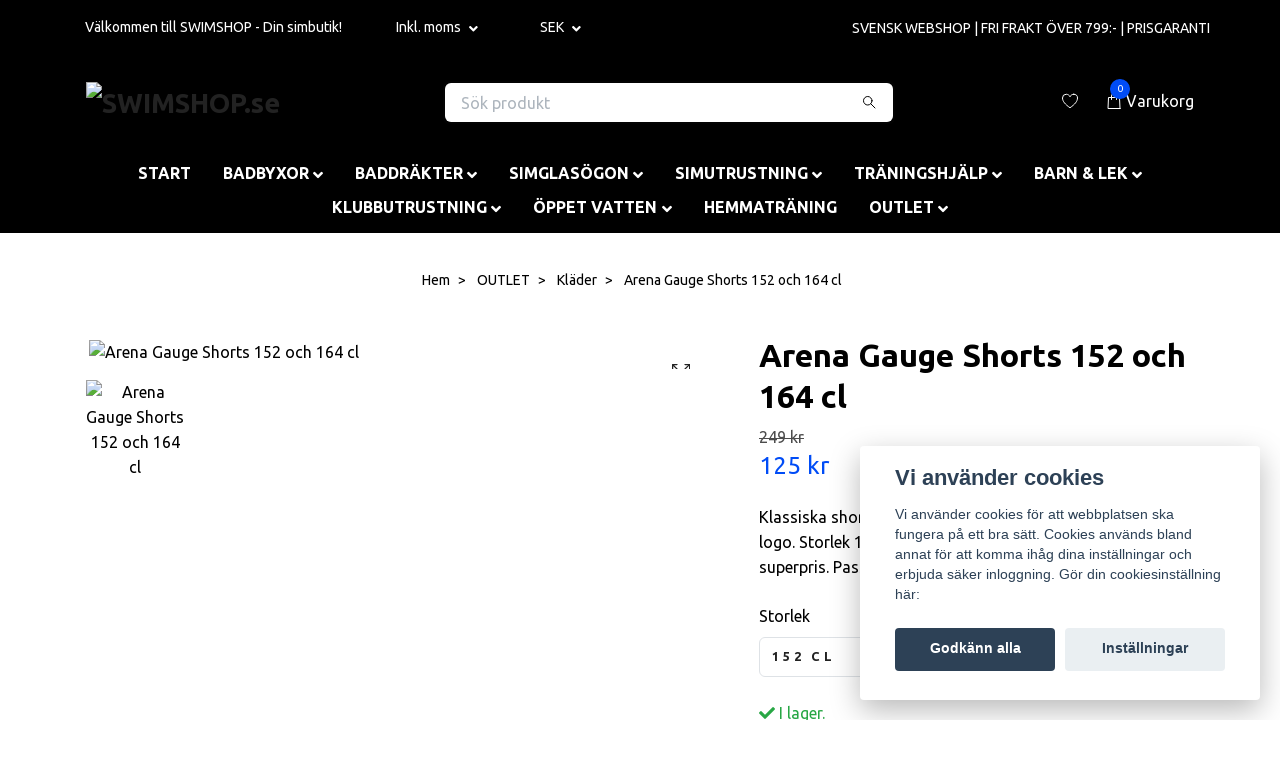

--- FILE ---
content_type: text/html; charset=utf-8
request_url: https://swimshop.se/outlet/klader/arena-gauge-shorts-junior-164-cl
body_size: 26885
content:
<!DOCTYPE html>
<html class="no-javascript" lang="sv">
<head><meta property="ix:host" content="cdn.quickbutik.com/images"><meta http-equiv="Content-Type" content="text/html; charset=utf-8">
<title>Arena Gauge Shorts | Rea simkläder på Swimshop - SWIMSHOP.se - Köp din simutrustning här! </title>
<meta name="author" content="Quickbutik">
<meta name="description" content="Klassiska shorts från Arena&amp;nbsp;Shorts med klassisk Arena-logo. Storlek 164 cl och 152 cl &amp;nbsp;Kläder från Arena till superpris.&amp;nbsp;Passa på medans lagret f">
<meta property="og:description" content="Klassiska shorts från Arena&amp;nbsp;Shorts med klassisk Arena-logo. Storlek 164 cl och 152 cl &amp;nbsp;Kläder från Arena till superpris.&amp;nbsp;Passa på medans lagret f">
<meta property="og:title" content="Arena Gauge Shorts | Rea simkläder på Swimshop - SWIMSHOP.se - Köp din simutrustning här! ">
<meta property="og:url" content="https://swimshop.se/outlet/klader/arena-gauge-shorts-junior-164-cl">
<meta property="og:site_name" content="SWIMSHOP.se">
<meta property="og:type" content="website">
<meta property="og:image" content="https://cdn.quickbutik.com/images/12817y/products/609bbf8cf2375.jpeg">
<meta property="twitter:card" content="summary">
<meta property="twitter:title" content="SWIMSHOP.se">
<meta property="twitter:description" content="Klassiska shorts från Arena&amp;nbsp;Shorts med klassisk Arena-logo. Storlek 164 cl och 152 cl &amp;nbsp;Kläder från Arena till superpris.&amp;nbsp;Passa på medans lagret f">
<meta property="twitter:image" content="https://cdn.quickbutik.com/images/12817y/products/609bbf8cf2375.jpeg">
<meta name="viewport" content="width=device-width, initial-scale=1, maximum-scale=1">
<script>document.documentElement.classList.remove('no-javascript');</script><!-- Vendor Assets --><link rel="stylesheet" href="https://use.fontawesome.com/releases/v5.15.4/css/all.css">
<link href="https://storage.quickbutik.com/stores/12817y/templates/nova-defined/css/assets.min.css?69652" rel="stylesheet">
<!-- Theme Stylesheet --><link href="https://storage.quickbutik.com/stores/12817y/templates/nova-defined/css/theme-main.css?69652" rel="stylesheet">
<link href="https://storage.quickbutik.com/stores/12817y/templates/nova-defined/css/theme-sub.css?69652" rel="stylesheet">
<link href="https://storage.quickbutik.com/stores/12817y/templates/nova-defined/css/custom.css?69652" rel="stylesheet">
<!-- Google Fonts --><link href="//fonts.googleapis.com/css?family=Ubuntu:400,700%7CUbuntu:400,700" rel="stylesheet" type="text/css"  media="all" /><!-- Favicon--><link rel="icon" type="image/png" href="https://cdn.quickbutik.com/images/12817y/templates/nova-defined/assets/favicon.png?s=69652&auto=format">
<link rel="canonical" href="https://swimshop.se/outlet/klader/arena-gauge-shorts-junior-164-cl">
<!-- Tweaks for older IEs--><!--[if lt IE 9]>
      <script src="https://oss.maxcdn.com/html5shiv/3.7.3/html5shiv.min.js"></script>
      <script src="https://oss.maxcdn.com/respond/1.4.2/respond.min.js"></script
    ><![endif]--><style>.hide { display: none; }</style>
<script type="text/javascript" defer>document.addEventListener('DOMContentLoaded', () => {
    document.body.setAttribute('data-qb-page', 'product');
});</script><script src="/assets/shopassets/cookieconsent/cookieconsent.js?v=230"></script>
<style>
    html.force--consent,
    html.force--consent body{
        height: auto!important;
        width: 100vw!important;
    }
</style>

    <script type="text/javascript">
    var qb_cookieconsent = initCookieConsent();
    var qb_cookieconsent_blocks = [{"title":"Vi anv\u00e4nder cookies","description":"Vi anv\u00e4nder cookies f\u00f6r att webbplatsen ska fungera p\u00e5 ett bra s\u00e4tt. Cookies anv\u00e4nds bland annat f\u00f6r att komma ih\u00e5g dina inst\u00e4llningar och erbjuda s\u00e4ker inloggning. G\u00f6r din cookiesinst\u00e4llning h\u00e4r:"},{"title":"N\u00f6dv\u00e4ndiga cookies *","description":"Dessa cookies \u00e4r n\u00f6dv\u00e4ndiga f\u00f6r att butiken ska fungera korrekt och g\u00e5r inte att st\u00e4nga av utan att beh\u00f6va l\u00e4mna denna webbplats. De anv\u00e4nds f\u00f6r att funktionalitet som t.ex. varukorg, skapa ett konto och annat ska fungera korrekt.","toggle":{"value":"basic","enabled":true,"readonly":true}},{"title":"Statistik och prestanda","description":"Dessa cookies g\u00f6r att vi kan r\u00e4kna bes\u00f6k och trafik och d\u00e4rmed ta reda p\u00e5 saker som vilka sidor som \u00e4r mest popul\u00e4ra och hur bes\u00f6karna r\u00f6r sig p\u00e5 v\u00e5r webbplats. All information som samlas in genom dessa cookies \u00e4r sammanst\u00e4lld, vilket inneb\u00e4r att den \u00e4r anonym. Om du inte till\u00e5ter dessa cookies kan vi inte ge dig en lika skr\u00e4ddarsydd upplevelse.","toggle":{"value":"analytics","enabled":false,"readonly":false},"cookie_table":[{"col1":"_ga","col2":"google.com","col3":"2 years","col4":"Google Analytics"},{"col1":"_gat","col2":"google.com","col3":"1 minute","col4":"Google Analytics"},{"col1":"_gid","col2":"google.com","col3":"1 day","col4":"Google Analytics"}]}];
</script>
    <!-- Google Analytics 4 -->
    <script async src="https://www.googletagmanager.com/gtag/js?id=G-X3D7KPL44Y"></script>
    <script>
        window.dataLayer = window.dataLayer || [];
        function gtag(){dataLayer.push(arguments);}

        gtag('consent', 'default', {
            'analytics_storage': 'denied',
            'ad_storage': 'denied',
            'ad_user_data': 'denied',
            'ad_personalization': 'denied',
            'wait_for_update': 500,
        });

        const getConsentForCategory = (category) => (typeof qb_cookieconsent == 'undefined' || qb_cookieconsent.allowedCategory(category)) ? 'granted' : 'denied';

        if (typeof qb_cookieconsent == 'undefined' || qb_cookieconsent.allowedCategory('analytics') || qb_cookieconsent.allowedCategory('marketing')) {
            const analyticsConsent = getConsentForCategory('analytics');
            const marketingConsent = getConsentForCategory('marketing');

            gtag('consent', 'update', {
                'analytics_storage': analyticsConsent,
                'ad_storage': marketingConsent,
                'ad_user_data': marketingConsent,
                'ad_personalization': marketingConsent,
            });
        }

        // Handle consent updates for GA4
        document.addEventListener('QB_CookieConsentAccepted', function(event) {
            const cookie = qbGetEvent(event).cookie;
            const getConsentLevel = (level) => (cookie && cookie.level && cookie.level.includes(level)) ? 'granted' : 'denied';

            gtag('consent', 'update', {
                'analytics_storage': getConsentLevel('analytics'),
                'ad_storage': getConsentLevel('marketing'),
                'ad_user_data': getConsentLevel('marketing'),
                'ad_personalization': getConsentLevel('marketing'),
            });
        });

        gtag('js', new Date());
        gtag('config', 'G-X3D7KPL44Y', { 'allow_enhanced_conversions' : true } );
gtag('event', 'view_item', JSON.parse('{"currency":"SEK","value":"124.50","items":[{"item_name":"Arena Gauge Shorts 152 och 164 cl","item_id":"482","price":"124.50","item_category":"Kläder","item_variant":"164 cl","quantity":"1","description":"<h1><span style=&quot;font-family: Verdana,Geneva,sans-serif;&quot;>Klassiska shorts fr&aring;n Arena&amp;nbsp;<\/span><\/h1><p><span style=&quot;font-family: Verdana,Geneva,sans-serif;&quot;><strong>Shorts med klassisk Arena-logo. Storlek 164 cl och 152 cl &amp;nbsp;<\/strong><\/span><br><span style=&quot;font-family: Verdana,Geneva,sans-serif;&quot;>Kl&auml;der fr&aring;n Arena till superpris.&amp;nbsp;<\/span><br><span style=&quot;font-family: Verdana,Geneva,sans-serif;&quot;>Passa p&aring; medans lagret finns kvar.<\/span><br><span style=&quot;font-family: Verdana,Geneva,sans-serif;&quot;>Perfekt shorts till simhallen.&amp;nbsp;<\/span><br><span style=&quot;font-family: Verdana,Geneva,sans-serif;&quot;><strong>Marinbl&aring;.<\/strong>&amp;nbsp;<br><\/span><\/p>","image_url":"https%3A%2F%2Fcdn.quickbutik.com%2Fimages%2F12817y%2Fproducts%2F609bbf8cf2375.jpeg"}]}'));

        const gaClientIdPromise = new Promise(resolve => {
            gtag('get', 'G-X3D7KPL44Y', 'client_id', resolve);
        });
        const gaSessionIdPromise = new Promise(resolve => {
            gtag('get', 'G-X3D7KPL44Y', 'session_id', resolve);
        });

        Promise.all([gaClientIdPromise, gaSessionIdPromise]).then(([gaClientId, gaSessionId]) => {
            var checkoutButton = document.querySelector("a[href='/cart/index']");
            if (checkoutButton) {
                checkoutButton.onclick = function() {
                    var query = new URLSearchParams({
                        ...(typeof qb_cookieconsent == 'undefined' || qb_cookieconsent.allowedCategory('analytics') ? {
                            gaClientId,
                            gaSessionId,
                        } : {}),
                        consentCategories: [
                            ...(typeof qb_cookieconsent == 'undefined' || qb_cookieconsent.allowedCategory('analytics')) ? ['analytics'] : [],
                            ...(typeof qb_cookieconsent == 'undefined' || qb_cookieconsent.allowedCategory('marketing')) ? ['marketing'] : [],
                        ],
                    });
                    this.setAttribute("href", "/cart/index?" + query.toString());
                };
            }
        });
    </script>
    <!-- End Google Analytics 4 --></head>
<body>
 
    <header class="header">
<!-- Section: Top Bar-->
<div class="top-bar py-1  text-sm">
  <div class="container">
    <div class="row align-items-center top-bar-height">
      <div class="col-12 col-lg-auto">

        <ul class="row mb-0 justify-content-center justify-content-lg-start list-unstyled">
          <li
            class="list-inline-item col-auto d-none d-sm-flex">
            <span>Välkommen till SWIMSHOP - Din simbutik! </span>
          </li>

          <!-- Component: Language Dropdown-->

          <!-- Component: Tax Dropdown-->
          <li class="col-auto">
            <div class="dropdown px-3">
              <a id="taxDropdown" href="#" data-toggle="dropdown" data-display="static" aria-haspopup="true"
                aria-expanded="false" class="dropdown-toggle topbar-link">
                Inkl. moms
              </a>

              <div aria-labelledby="taxDropdown" class="dropdown-menu dropdown-menu-left">
                <a class="taxlink dropdown-item" title="Priser är exkl. moms. Klicka för att växla om till inkl. moms."
                  href="?tax-reverse">
                  Exkl. moms
                </a>
              </div>

            </div>
          </li>


          <!-- Currency Dropdown-->
          <li class="list-inline-item col-auto">
            <div class="dropdown px-3 ml-0">
              <a id="currencyDropdown" href="#" data-toggle="dropdown" data-display="static" aria-haspopup="true"
                aria-expanded="false" class="dropdown-toggle topbar-link">
                SEK
              </a>
              <div class="dropdown-menu dropdown-menu-left">
                <a href="https://swimshop.se/outlet/klader/arena-gauge-shorts-junior-164-cl?currency=CAD" class="dropdown-item">CAD</a>
                <a href="https://swimshop.se/outlet/klader/arena-gauge-shorts-junior-164-cl?currency=CZK" class="dropdown-item">CZK</a>
                <a href="https://swimshop.se/outlet/klader/arena-gauge-shorts-junior-164-cl?currency=DKK" class="dropdown-item">DKK</a>
                <a href="https://swimshop.se/outlet/klader/arena-gauge-shorts-junior-164-cl?currency=EUR" class="dropdown-item">EUR</a>
                <a href="https://swimshop.se/outlet/klader/arena-gauge-shorts-junior-164-cl?currency=GBP" class="dropdown-item">GBP</a>
                <a href="https://swimshop.se/outlet/klader/arena-gauge-shorts-junior-164-cl?currency=NOK" class="dropdown-item">NOK</a>
                <a href="https://swimshop.se/outlet/klader/arena-gauge-shorts-junior-164-cl?currency=PLN" class="dropdown-item">PLN</a>
                <a href="https://swimshop.se/outlet/klader/arena-gauge-shorts-junior-164-cl?currency=USD" class="dropdown-item">USD</a>
                <a href="https://swimshop.se/outlet/klader/arena-gauge-shorts-junior-164-cl?currency=SEK" class="dropdown-item">SEK</a>
              </div>
            </div>
          </li>

        </ul>

      </div>
      
      
      <!-- Component: Top information -->
      <div class="mt-2 mt-lg-0 col-12 col-lg  text-center text-lg-right px-0">
        <span class="w-100">SVENSK WEBSHOP  | FRI FRAKT ÖVER 799:- | PRISGARANTI</span>
      </div>

    </div>
  </div>
</div>
<!-- /Section: Top Bar -->

<!-- Section: Header variant -->
<!-- Section: Main Header -->
<nav class="navbar-expand-lg navbar-position navbar-light bg-white fixed-mobile" style="background-color: #000000 !important;">
    <div class="container">
      <div class="row">
        <div class="navbar col-12 py-2">
          <div class="list-inline-item order-0 d-lg-none col-auto p-0">
            <a href="#" data-toggle="modal" data-target="#sidebarLeft" class="color-text-base header-textcolor">
              <svg class="svg-icon navbar-icon color-text-base header-textcolor">
                <use xlink:href="#menu-hamburger-1"></use>
              </svg>
            </a>
          </div>
            <a href="https://swimshop.se" title="SWIMSHOP.se"
              class="navbar-brand order-1 order-lg-1 text-center text-md-left col-auto py-3 px-0">
              
              <img alt="SWIMSHOP.se" class="img-fluid img-logo" srcset="https://cdn.quickbutik.com/images/12817y/templates/nova-defined/assets/logo.png?s=69652&auto=format&dpr=1 1x, https://cdn.quickbutik.com/images/12817y/templates/nova-defined/assets/logo.png?s=69652&auto=format&dpr=2 2x, https://cdn.quickbutik.com/images/12817y/templates/nova-defined/assets/logo.png?s=69652&auto=format&dpr=3 3x" src="https://cdn.quickbutik.com/images/12817y/templates/nova-defined/assets/logo.png?s=69652&auto=format">
            </a>
          <form action="/shop/search" method="get"
            class="d-flex order-lg-2 order-3 my-lg-0 flex-grow-1 top-searchbar text-center col-auto px-lg-4 px-0">
            <div class="search-wrapper input-group">
              <input type="text" name="s" placeholder="Sök produkt" aria-label="Search"
                aria-describedby="button-search-desktop" class="form-control pl-3 border-0" />
              <div class="input-group-append ml-0">
                <button id="button-search-desktop" type="submit" class="btn py-0 btn-underlined border-0 bg-white">
                  <svg class="svg-icon navbar-icon color-text-base">
                    <use xlink:href="#search-1"></use>
                  </svg>
                </button>
              </div>
            </div>
          </form>
          <ul class="list-inline order-2 order-lg-3 mb-0 text-right col-auto p-0">
            <li class="list-inline-item mr-3 d-lg-inline-block d-none">
              <a href="/shop/wishlist" class="position-relative d-flex align-items-center color-text-base header-textcolor">
                <svg class="svg-icon navbar-icon color-text-base header-textcolor">
                  <use xlink:href="#heart-1"></use>
                </svg>
                <span class="color-text-base header-textcolor"></span>
              </a>
            </li>
  
            <li class="list-inline-item">
              <a href="#" data-toggle="modal" data-target="#sidebarCart"
                class="position-relative d-flex align-items-center qs-cart-view">
                <svg class="svg-icon navbar-icon color-text-base header-textcolor">
                  <use xlink:href="#shopping-bag-1"></use>
                </svg>
                <div class="navbar-icon-badge icon-count text-white primary-bg basket-count-items">0
                </div>
                <span class="d-none d-sm-inline color-text-base header-textcolor">Varukorg
                  </span>
              </a>
            </li>
          </ul>
        </div>
      </div>
    </div>
  
    <div class="navbar-bg mainmenu_font_size">
      <ul class="container navbar-nav d-none d-lg-flex mt-lg-0 py-2 justify-content-center flex-wrap px-0">
        <li class="nav-item ">
          <a href="/" title="START" class="nav-link ">START</a>
        </li>
        <li class="nav-item has-dropdown position-relative   on-hover ">
          <a href="/badbyxor" aria-haspopup="true" aria-expanded="false" class="nav-link dropdown-toggle">BADBYXOR</a>
          <ul class="dropdown-menu dropdown-menu-first" aria-labelledby="firstmenu">
  
  
            <li><a class="dropdown-item " href="/badbyxor/badbyxor-simtavling">BADBYXOR SIMTÄVLING </a></li>
  
  
            <li class="dropdown-submenu position-relative d-flex justify-content-center align-items-center 
            dropdown-list__item ">

              <div class="d-flex align-items-center w-100 dropdown-list__content">
                <a href="/badbyxor/badbyxor-simtraning" aria-expanded="false" class="dropdown-item ">BADBYXOR SIMTRÄNING</a>
                <i id="categoryDropdown29" role="button" data-toggle="dropdown" aria-haspopup="true" aria-expanded="false" data-display="static" class="dropdown-toggle dropdown-btn pr-3 pl-2 cursor-pointer"></i>
              </div>
  
              <ul aria-labelledby="categoryDropdown29"
                class="dropdown-menu dropdown-menu-alignright
                dropdown-list__sub-menu">

                
                  <li><a href="/badbyxor/badbyxor-simtraning/badbyxor-jammer" class=" dropdown-item">BADBYXOR JAMMER</a></li>
                

                
                  <li><a href="/badbyxor/badbyxor-simtraning/badbyxor-trunks" class=" dropdown-item">Badbyxor Trunks</a></li>
                

                
                  <li><a href="/badbyxor/badbyxor-simtraning/badbyxor-aquashorts" class=" dropdown-item">Badbyxor Aquashorts</a></li>
                

                
                  <li><a href="/badbyxor/badbyxor-simtraning/badbyxor-briefspeedos" class=" dropdown-item">Badbyxor Brief/Speedos</a></li>
                
              </ul>
            </li>
  
  
  
  
            <li><a class="dropdown-item " href="/badbyxor/badshorts">Badshorts</a></li>
  
  
  
            <li><a class="dropdown-item " href="/badbyxor/badbyxor-barn-ungdom">Badbyxor Ungdom</a></li>
  
  
  
            <li><a class="dropdown-item " href="/badbyxor/badbyxor-0-6-ar">Badbyxor 0-6 år</a></li>
  
  
          </ul>
        </li>
        <li class="nav-item has-dropdown position-relative   on-hover ">
          <a href="/baddrakter" aria-haspopup="true" aria-expanded="false" class="nav-link dropdown-toggle">BADDRÄKTER</a>
          <ul class="dropdown-menu dropdown-menu-first" aria-labelledby="firstmenu">
  
  
            <li><a class="dropdown-item " href="/baddrakter/baddrakt-tavling">Baddräkt Tävling</a></li>
  
  
  
            <li><a class="dropdown-item " href="/baddrakter/baddrakt-traning">Baddräkt Träning</a></li>
  
  
  
            <li><a class="dropdown-item " href="/baddrakter/baddrakt-barn-junior">Baddräkt Barn &amp; Junior</a></li>
  
  
  
            <li><a class="dropdown-item " href="/baddrakter/baddrakt-med-byststod">Baddräkt med byststöd/ben</a></li>
  
  
  
            <li><a class="dropdown-item " href="/baddrakter/bikini-traning">Bikini Träning</a></li>
  
  
          </ul>
        </li>
        <li class="nav-item has-dropdown position-relative   on-hover ">
          <a href="/simglasogon" aria-haspopup="true" aria-expanded="false" class="nav-link dropdown-toggle">SIMGLASÖGON</a>
          <ul class="dropdown-menu dropdown-menu-first" aria-labelledby="firstmenu">
  
  
            <li><a class="dropdown-item " href="/simglasogon/simglasogon-tavling">Simglasögon Tävling/Träning</a></li>
  
  
  
            <li><a class="dropdown-item " href="/simglasogon/simglasogon-oppet-vatten">Simglasögon Öppet Vatten/Träning</a></li>
  
  
  
            <li><a class="dropdown-item " href="/simglasogon/simglasogon-med-styrka">Simglasögon med styrka</a></li>
  
  
  
            <li><a class="dropdown-item " href="/simglasogon/simglasogon-6-14-ar">Simglasögon 6-14 år</a></li>
  
  
  
            <li><a class="dropdown-item " href="/simglasogon/simglasogon-1-6-ar">Simglasögon 1-6 år</a></li>
  
  
  
            <li><a class="dropdown-item " href="/simglasogon/tillbehor-simglasogon">Tillbehör Simglasögon</a></li>
  
  
          </ul>
        </li>
        <li class="nav-item has-dropdown position-relative   on-hover ">
          <a href="/simutrustning" aria-haspopup="true" aria-expanded="false" class="nav-link dropdown-toggle">SIMUTRUSTNING</a>
          <ul class="dropdown-menu dropdown-menu-first" aria-labelledby="firstmenu">
  
  
            <li><a class="dropdown-item " href="/simutrustning/badmossor">Badmössor</a></li>
  
  
  
            <li><a class="dropdown-item " href="/simutrustning/benplattor">Benplattor</a></li>
  
  
  
            <li><a class="dropdown-item " href="/simutrustning/dolme">Dolme</a></li>
  
  
  
            <li><a class="dropdown-item " href="/simutrustning/fenor">Fenor</a></li>
  
  
  
            <li><a class="dropdown-item " href="/simutrustning/nasklamma">Näsklämma</a></li>
  
  
  
            <li><a class="dropdown-item " href="/simutrustning/paddlar">Paddlar</a></li>
  
  
  
            <li><a class="dropdown-item " href="/simutrustning/meshbagnatpase">Meshbag/Nätpåse</a></li>
  
  
  
            <li><a class="dropdown-item " href="/simutrustning/ryggsack-vaskor">Ryggsäck, Väskor</a></li>
  
  
  
            <li><a class="dropdown-item " href="/simutrustning/snorkel-for-simning">Snorkel för simning</a></li>
  
  
  
            <li><a class="dropdown-item " href="/simutrustning/textilerhandduk">Textiler/Handduk</a></li>
  
  
  
            <li><a class="dropdown-item " href="/simutrustning/oronproppar">Öronproppar</a></li>
  
  
  
            <li><a class="dropdown-item " href="/simutrustning/ovrigt">Övrigt</a></li>
  
  
          </ul>
        </li>
        <li class="nav-item has-dropdown position-relative   on-hover ">
          <a href="/traningshjalp" aria-haspopup="true" aria-expanded="false" class="nav-link dropdown-toggle">TRÄNINGSHJÄLP</a>
          <ul class="dropdown-menu dropdown-menu-first" aria-labelledby="firstmenu">
  
  
            <li><a class="dropdown-item " href="/traningshjalp/mp3-puls">MP3, Puls</a></li>
  
  
  
            <li><a class="dropdown-item " href="/traningshjalp/landtraning">Landträning</a></li>
  
  
  
            <li><a class="dropdown-item " href="/traningshjalp/tidtagarur">Tidtagarur</a></li>
  
  
  
            <li><a class="dropdown-item " href="/traningshjalp/strechcordz">Strechcordz</a></li>
  
  
  
            <li><a class="dropdown-item " href="/traningshjalp/vattenaerobic">Vattenaerobic</a></li>
  
  
  
            <li><a class="dropdown-item " href="/traningshjalp/flythjalp">Flythjälp</a></li>
  
  
  
            <li><a class="dropdown-item " href="/traningshjalp/flytbalten">Flytbälte/Vattenjogg</a></li>
  
  
  
            <li><a class="dropdown-item " href="/traningshjalp/traningsmattor">Träningsmattor</a></li>
  
  
  
            <li><a class="dropdown-item " href="/simutrustning/ovrigt">Övrigt</a></li>
  
  
          </ul>
        </li>
        <li class="nav-item has-dropdown position-relative   on-hover ">
          <a href="/barnlek" aria-haspopup="true" aria-expanded="false" class="nav-link dropdown-toggle">BARN &amp; LEK</a>
          <ul class="dropdown-menu dropdown-menu-first" aria-labelledby="firstmenu">
  
  
            <li><a class="dropdown-item " href="/barnlek/armkuddar">Armkuddar</a></li>
  
  
  
            <li><a class="dropdown-item " href="/barnlek/badanka">Badanka</a></li>
  
  
  
            <li><a class="dropdown-item " href="/barnlek/flyt-och-simdrakter">Flyt och simdräkter</a></li>
  
  
  
            <li><a class="dropdown-item " href="/barnlek/vattenlek">Vattenlek</a></li>
  
  
  
            <li><a class="dropdown-item " href="/barnlek/simundervisning">Simundervisning</a></li>
  
  
  
            <li><a class="dropdown-item " href="/badbyxor/badbyxor-0-6-ar">Badbyxor 0-6 år</a></li>
  
  
          </ul>
        </li>
        <li class="nav-item has-dropdown position-relative   on-hover ">
          <a href="/klubbutrustning" aria-haspopup="true" aria-expanded="false" class="nav-link dropdown-toggle">KLUBBUTRUSTNING</a>
          <ul class="dropdown-menu dropdown-menu-first" aria-labelledby="firstmenu">
  
  
            <li><a class="dropdown-item " href="/klubbutrustning/badmossor-med-tryck">Badmössor med tryck</a></li>
  
  
  
            <li><a class="dropdown-item " href="/klubbutrustning/utrustning-for-simhallen">Utrustning för Simhallen</a></li>
  
  
  
            <li><a class="dropdown-item " href="/traningshjalp/strechcordz">Strechcordz</a></li>
  
  
  
            <li><a class="dropdown-item " href="/traningshjalp/tidtagarur">Tidtagarur</a></li>
  
  
  
            <li><a class="dropdown-item " href="/klubbutrustning/badklader-med-tryck">Badkläder med tryck</a></li>
  
  
  
            <li><a class="dropdown-item " href="/klubbutrustning/vattenpolo">Vattenpolo</a></li>
  
  
  
            <li><a class="dropdown-item " href="/klubbutrustning/ovrigt">Övrigt</a></li>
  
  
            <li class="dropdown-submenu position-relative d-flex justify-content-center align-items-center 
            dropdown-list__item ">

              <div class="d-flex align-items-center w-100 dropdown-list__content">
                <a href="/klubbutrustning/klubbar" aria-expanded="false" class="dropdown-item ">Klubbar</a>
                <i id="categoryDropdown105" role="button" data-toggle="dropdown" aria-haspopup="true" aria-expanded="false" data-display="static" class="dropdown-toggle dropdown-btn pr-3 pl-2 cursor-pointer"></i>
              </div>
  
              <ul aria-labelledby="categoryDropdown105"
                class="dropdown-menu dropdown-menu-alignright
                dropdown-list__sub-menu">

                
                  <li><a href="/klubbutrustning/klubbar/ss04" class=" dropdown-item">SS04</a></li>
                

                
                  <li><a href="/klubbutrustning/klubbar/skk" class=" dropdown-item">SKK</a></li>
                
              </ul>
            </li>
  
  
  
          </ul>
        </li>
        <li class="nav-item has-dropdown position-relative   on-hover ">
          <a href="/oppet-vatten" aria-haspopup="true" aria-expanded="false" class="nav-link dropdown-toggle">ÖPPET VATTEN</a>
          <ul class="dropdown-menu dropdown-menu-first" aria-labelledby="firstmenu">
  
  
            <li><a class="dropdown-item " href="/oppet-vatten/tillbehor">Tillbehör</a></li>
  
  
  
            <li><a class="dropdown-item " href="/oppet-vatten/simboj">Simboj</a></li>
  
  
  
            <li><a class="dropdown-item " href="/oppet-vatten/vatdrakt-simning-herr">Våtdräkt Simning Herr</a></li>
  
  
  
            <li><a class="dropdown-item " href="/oppet-vatten/vatdrakt-simning-dam">Våtdräkt Simning Dam</a></li>
  
  
  
            <li><a class="dropdown-item " href="/oppet-vatten/swimrundrakt-dam">Swimrundräkt Dam</a></li>
  
  
  
            <li><a class="dropdown-item " href="/oppet-vatten/swimrundrakt-herr">Swimrundräkt Herr</a></li>
  
  
  
            <li><a class="dropdown-item " href="/oppet-vatten/neoprentillbehor">Neoprentillbehör | Neoprenstrumpor | Öppet Vatten</a></li>
  
  
  
            <li><a class="dropdown-item " href="/oppet-vatten/dolme-till-swimrun">Dolme till Swimrun</a></li>
  
  
          </ul>
        </li>
        <li class="nav-item ">
          <a href="/hemmatraning-produkter-for-enkel-landtraning" title="HEMMATRÄNING" class="nav-link ">HEMMATRÄNING</a>
        </li>
        <li class="nav-item has-dropdown position-relative   on-hover ">
          <a href="/outlet" aria-haspopup="true" aria-expanded="false" class="nav-link dropdown-toggle">OUTLET</a>
          <ul class="dropdown-menu dropdown-menu-first" aria-labelledby="firstmenu">
  
  
            <li><a class="dropdown-item " href="/outlet/badklader-herr">Badkläder Herr Pojk</a></li>
  
  
  
            <li><a class="dropdown-item " href="/outlet/badklader-dam-flick">Badkläder Dam Flick</a></li>
  
  
  
            <li><a class="dropdown-item " href="/outlet/simglasogon-barn">Simglasögon Barn</a></li>
  
  
  
            <li><a class="dropdown-item " href="/outlet/simglasogon-rea">Simglasögon</a></li>
  
  
  
            <li><a class="dropdown-item " href="/outlet/klader">Kläder</a></li>
  
  
  
            <li><a class="dropdown-item " href="/outlet/vatdrakter-rea">Våtdräkter rea</a></li>
  
  
  
            <li><a class="dropdown-item " href="/outlet/uv-solklader-barn">UV / Solkläder Barn</a></li>
  
  
          </ul>
        </li>
      </ul>
    </div>
  </nav>
  <!-- /Section: Main Header -->
<!-- Section: Header variant -->

<!-- Section: Main Menu -->
<div id="sidebarLeft" tabindex="-1" role="dialog" aria-hidden="true" class="modal fade modal-left">
  <div role="document" class="modal-dialog">
    <div class="modal-content">
      <div class="modal-header pb-0 border-0 d-block">
        <div class="row">
        <form action="/shop/search" method="get" class="col d-lg-flex w-100 my-lg-0 mb-2 pt-1">
          <div class="search-wrapper input-group">
            <input type="text" name="s" placeholder="Sök produkt" aria-label="Search"
              aria-describedby="button-search" class="form-control pl-3 border-0 mobile-search" />
            <div class="input-group-append ml-0">
              <button id="button-search" type="submit" class="btn py-0 btn-underlined border-0">
                <svg class="svg-icon navbar-icon">
                  <use xlink:href="#search-1"></use>
                </svg>
              </button>
            </div>
          </div>
        </form>
        <button type="button" data-dismiss="modal" aria-label="Close" class="close col-auto close-rotate p-0 m-0">
          <svg class="svg-icon w-3rem h-3rem svg-icon-light align-middle">
            <use xlink:href="#close-1"></use>
          </svg>
        </button>
        </div>
      </div>
      <div class="modal-body pt-0">
        <div class="px-2 pb-5">

          <ul class="nav flex-column mb-5">
            <li class="nav-item ">
              <a href="/" title="START" class="nav-link mobile-nav-link pl-0">START</a>
            </li>



            <li class="nav-item dropdown">

              <a href="/badbyxor" data-toggle="collapse" data-target="#cat26" aria-haspopup="true"
                aria-expanded="false"
                class="nav-link mobile-nav-link pl-0 mobile-dropdown-toggle dropdown-toggle">BADBYXOR</a>

              <div id="cat26" class="collapse">
                <ul class="nav flex-column ml-3">
                  <li class="nav-item">
                    <a class="nav-link mobile-nav-link pl-0 show-all" href="/badbyxor" title="BADBYXOR">Visa alla i BADBYXOR</a>
                  </li>

                  <li class="nav-item">
                    <a href="/badbyxor/badbyxor-simtavling" class="nav-link mobile-nav-link pl-0 ">BADBYXOR SIMTÄVLING </a>
                  </li>




                  <li class="nav-item dropdown">
                    <a href="#" data-target="#subcat29" data-toggle="collapse" aria-haspopup="true"
                      aria-expanded="false" class="nav-link pl-0 dropdown-toggle">BADBYXOR SIMTRÄNING</a>

                    <div id="subcat29" class="collapse">
                      <ul class="nav flex-column ml-3">
                        <li class="nav-item">
                          <a class="nav-link mobile-nav-link pl-0 show-all" href="/badbyxor/badbyxor-simtraning"
                            title="BADBYXOR SIMTRÄNING">Visa alla i BADBYXOR SIMTRÄNING</a>
                        </li>
                          
                          <li class="nav-item">
                            <a href="/badbyxor/badbyxor-simtraning/badbyxor-jammer" class="nav-link pl-0 ">BADBYXOR JAMMER</a>
                          </li>


                          
                          <li class="nav-item">
                            <a href="/badbyxor/badbyxor-simtraning/badbyxor-trunks" class="nav-link pl-0 ">Badbyxor Trunks</a>
                          </li>


                          
                          <li class="nav-item">
                            <a href="/badbyxor/badbyxor-simtraning/badbyxor-aquashorts" class="nav-link pl-0 ">Badbyxor Aquashorts</a>
                          </li>


                          
                          <li class="nav-item">
                            <a href="/badbyxor/badbyxor-simtraning/badbyxor-briefspeedos" class="nav-link pl-0 ">Badbyxor Brief/Speedos</a>
                          </li>


                      </ul>
                    </div>
                  </li>


                  <li class="nav-item">
                    <a href="/badbyxor/badshorts" class="nav-link mobile-nav-link pl-0 ">Badshorts</a>
                  </li>



                  <li class="nav-item">
                    <a href="/badbyxor/badbyxor-barn-ungdom" class="nav-link mobile-nav-link pl-0 ">Badbyxor Ungdom</a>
                  </li>



                  <li class="nav-item">
                    <a href="/badbyxor/badbyxor-0-6-ar" class="nav-link mobile-nav-link pl-0 ">Badbyxor 0-6 år</a>
                  </li>



                </ul>
              </div>
            </li>



            <li class="nav-item dropdown">

              <a href="/baddrakter" data-toggle="collapse" data-target="#cat6" aria-haspopup="true"
                aria-expanded="false"
                class="nav-link mobile-nav-link pl-0 mobile-dropdown-toggle dropdown-toggle">BADDRÄKTER</a>

              <div id="cat6" class="collapse">
                <ul class="nav flex-column ml-3">
                  <li class="nav-item">
                    <a class="nav-link mobile-nav-link pl-0 show-all" href="/baddrakter" title="BADDRÄKTER">Visa alla i BADDRÄKTER</a>
                  </li>

                  <li class="nav-item">
                    <a href="/baddrakter/baddrakt-tavling" class="nav-link mobile-nav-link pl-0 ">Baddräkt Tävling</a>
                  </li>



                  <li class="nav-item">
                    <a href="/baddrakter/baddrakt-traning" class="nav-link mobile-nav-link pl-0 ">Baddräkt Träning</a>
                  </li>



                  <li class="nav-item">
                    <a href="/baddrakter/baddrakt-barn-junior" class="nav-link mobile-nav-link pl-0 ">Baddräkt Barn &amp; Junior</a>
                  </li>



                  <li class="nav-item">
                    <a href="/baddrakter/baddrakt-med-byststod" class="nav-link mobile-nav-link pl-0 ">Baddräkt med byststöd/ben</a>
                  </li>



                  <li class="nav-item">
                    <a href="/baddrakter/bikini-traning" class="nav-link mobile-nav-link pl-0 ">Bikini Träning</a>
                  </li>



                </ul>
              </div>
            </li>



            <li class="nav-item dropdown">

              <a href="/simglasogon" data-toggle="collapse" data-target="#cat37" aria-haspopup="true"
                aria-expanded="false"
                class="nav-link mobile-nav-link pl-0 mobile-dropdown-toggle dropdown-toggle">SIMGLASÖGON</a>

              <div id="cat37" class="collapse">
                <ul class="nav flex-column ml-3">
                  <li class="nav-item">
                    <a class="nav-link mobile-nav-link pl-0 show-all" href="/simglasogon" title="SIMGLASÖGON">Visa alla i SIMGLASÖGON</a>
                  </li>

                  <li class="nav-item">
                    <a href="/simglasogon/simglasogon-tavling" class="nav-link mobile-nav-link pl-0 ">Simglasögon Tävling/Träning</a>
                  </li>



                  <li class="nav-item">
                    <a href="/simglasogon/simglasogon-oppet-vatten" class="nav-link mobile-nav-link pl-0 ">Simglasögon Öppet Vatten/Träning</a>
                  </li>



                  <li class="nav-item">
                    <a href="/simglasogon/simglasogon-med-styrka" class="nav-link mobile-nav-link pl-0 ">Simglasögon med styrka</a>
                  </li>



                  <li class="nav-item">
                    <a href="/simglasogon/simglasogon-6-14-ar" class="nav-link mobile-nav-link pl-0 ">Simglasögon 6-14 år</a>
                  </li>



                  <li class="nav-item">
                    <a href="/simglasogon/simglasogon-1-6-ar" class="nav-link mobile-nav-link pl-0 ">Simglasögon 1-6 år</a>
                  </li>



                  <li class="nav-item">
                    <a href="/simglasogon/tillbehor-simglasogon" class="nav-link mobile-nav-link pl-0 ">Tillbehör Simglasögon</a>
                  </li>



                </ul>
              </div>
            </li>



            <li class="nav-item dropdown">

              <a href="/simutrustning" data-toggle="collapse" data-target="#cat7" aria-haspopup="true"
                aria-expanded="false"
                class="nav-link mobile-nav-link pl-0 mobile-dropdown-toggle dropdown-toggle">SIMUTRUSTNING</a>

              <div id="cat7" class="collapse">
                <ul class="nav flex-column ml-3">
                  <li class="nav-item">
                    <a class="nav-link mobile-nav-link pl-0 show-all" href="/simutrustning" title="SIMUTRUSTNING">Visa alla i SIMUTRUSTNING</a>
                  </li>

                  <li class="nav-item">
                    <a href="/simutrustning/badmossor" class="nav-link mobile-nav-link pl-0 ">Badmössor</a>
                  </li>



                  <li class="nav-item">
                    <a href="/simutrustning/benplattor" class="nav-link mobile-nav-link pl-0 ">Benplattor</a>
                  </li>



                  <li class="nav-item">
                    <a href="/simutrustning/dolme" class="nav-link mobile-nav-link pl-0 ">Dolme</a>
                  </li>



                  <li class="nav-item">
                    <a href="/simutrustning/fenor" class="nav-link mobile-nav-link pl-0 ">Fenor</a>
                  </li>



                  <li class="nav-item">
                    <a href="/simutrustning/nasklamma" class="nav-link mobile-nav-link pl-0 ">Näsklämma</a>
                  </li>



                  <li class="nav-item">
                    <a href="/simutrustning/paddlar" class="nav-link mobile-nav-link pl-0 ">Paddlar</a>
                  </li>



                  <li class="nav-item">
                    <a href="/simutrustning/meshbagnatpase" class="nav-link mobile-nav-link pl-0 ">Meshbag/Nätpåse</a>
                  </li>



                  <li class="nav-item">
                    <a href="/simutrustning/ryggsack-vaskor" class="nav-link mobile-nav-link pl-0 ">Ryggsäck, Väskor</a>
                  </li>



                  <li class="nav-item">
                    <a href="/simutrustning/snorkel-for-simning" class="nav-link mobile-nav-link pl-0 ">Snorkel för simning</a>
                  </li>



                  <li class="nav-item">
                    <a href="/simutrustning/textilerhandduk" class="nav-link mobile-nav-link pl-0 ">Textiler/Handduk</a>
                  </li>



                  <li class="nav-item">
                    <a href="/simutrustning/oronproppar" class="nav-link mobile-nav-link pl-0 ">Öronproppar</a>
                  </li>



                  <li class="nav-item">
                    <a href="/simutrustning/ovrigt" class="nav-link mobile-nav-link pl-0 ">Övrigt</a>
                  </li>



                </ul>
              </div>
            </li>



            <li class="nav-item dropdown">

              <a href="/traningshjalp" data-toggle="collapse" data-target="#cat41" aria-haspopup="true"
                aria-expanded="false"
                class="nav-link mobile-nav-link pl-0 mobile-dropdown-toggle dropdown-toggle">TRÄNINGSHJÄLP</a>

              <div id="cat41" class="collapse">
                <ul class="nav flex-column ml-3">
                  <li class="nav-item">
                    <a class="nav-link mobile-nav-link pl-0 show-all" href="/traningshjalp" title="TRÄNINGSHJÄLP">Visa alla i TRÄNINGSHJÄLP</a>
                  </li>

                  <li class="nav-item">
                    <a href="/traningshjalp/mp3-puls" class="nav-link mobile-nav-link pl-0 ">MP3, Puls</a>
                  </li>



                  <li class="nav-item">
                    <a href="/traningshjalp/landtraning" class="nav-link mobile-nav-link pl-0 ">Landträning</a>
                  </li>



                  <li class="nav-item">
                    <a href="/traningshjalp/tidtagarur" class="nav-link mobile-nav-link pl-0 ">Tidtagarur</a>
                  </li>



                  <li class="nav-item">
                    <a href="/traningshjalp/strechcordz" class="nav-link mobile-nav-link pl-0 ">Strechcordz</a>
                  </li>



                  <li class="nav-item">
                    <a href="/traningshjalp/vattenaerobic" class="nav-link mobile-nav-link pl-0 ">Vattenaerobic</a>
                  </li>



                  <li class="nav-item">
                    <a href="/traningshjalp/flythjalp" class="nav-link mobile-nav-link pl-0 ">Flythjälp</a>
                  </li>



                  <li class="nav-item">
                    <a href="/traningshjalp/flytbalten" class="nav-link mobile-nav-link pl-0 ">Flytbälte/Vattenjogg</a>
                  </li>



                  <li class="nav-item">
                    <a href="/traningshjalp/traningsmattor" class="nav-link mobile-nav-link pl-0 ">Träningsmattor</a>
                  </li>



                  <li class="nav-item">
                    <a href="/simutrustning/ovrigt" class="nav-link mobile-nav-link pl-0 ">Övrigt</a>
                  </li>



                </ul>
              </div>
            </li>



            <li class="nav-item dropdown">

              <a href="/barnlek" data-toggle="collapse" data-target="#cat49" aria-haspopup="true"
                aria-expanded="false"
                class="nav-link mobile-nav-link pl-0 mobile-dropdown-toggle dropdown-toggle">BARN &amp; LEK</a>

              <div id="cat49" class="collapse">
                <ul class="nav flex-column ml-3">
                  <li class="nav-item">
                    <a class="nav-link mobile-nav-link pl-0 show-all" href="/barnlek" title="BARN &amp; LEK">Visa alla i BARN &amp; LEK</a>
                  </li>

                  <li class="nav-item">
                    <a href="/barnlek/armkuddar" class="nav-link mobile-nav-link pl-0 ">Armkuddar</a>
                  </li>



                  <li class="nav-item">
                    <a href="/barnlek/badanka" class="nav-link mobile-nav-link pl-0 ">Badanka</a>
                  </li>



                  <li class="nav-item">
                    <a href="/barnlek/flyt-och-simdrakter" class="nav-link mobile-nav-link pl-0 ">Flyt och simdräkter</a>
                  </li>



                  <li class="nav-item">
                    <a href="/barnlek/vattenlek" class="nav-link mobile-nav-link pl-0 ">Vattenlek</a>
                  </li>



                  <li class="nav-item">
                    <a href="/barnlek/simundervisning" class="nav-link mobile-nav-link pl-0 ">Simundervisning</a>
                  </li>



                  <li class="nav-item">
                    <a href="/badbyxor/badbyxor-0-6-ar" class="nav-link mobile-nav-link pl-0 ">Badbyxor 0-6 år</a>
                  </li>



                </ul>
              </div>
            </li>



            <li class="nav-item dropdown">

              <a href="/klubbutrustning" data-toggle="collapse" data-target="#cat54" aria-haspopup="true"
                aria-expanded="false"
                class="nav-link mobile-nav-link pl-0 mobile-dropdown-toggle dropdown-toggle">KLUBBUTRUSTNING</a>

              <div id="cat54" class="collapse">
                <ul class="nav flex-column ml-3">
                  <li class="nav-item">
                    <a class="nav-link mobile-nav-link pl-0 show-all" href="/klubbutrustning" title="KLUBBUTRUSTNING">Visa alla i KLUBBUTRUSTNING</a>
                  </li>

                  <li class="nav-item">
                    <a href="/klubbutrustning/badmossor-med-tryck" class="nav-link mobile-nav-link pl-0 ">Badmössor med tryck</a>
                  </li>



                  <li class="nav-item">
                    <a href="/klubbutrustning/utrustning-for-simhallen" class="nav-link mobile-nav-link pl-0 ">Utrustning för Simhallen</a>
                  </li>



                  <li class="nav-item">
                    <a href="/traningshjalp/strechcordz" class="nav-link mobile-nav-link pl-0 ">Strechcordz</a>
                  </li>



                  <li class="nav-item">
                    <a href="/traningshjalp/tidtagarur" class="nav-link mobile-nav-link pl-0 ">Tidtagarur</a>
                  </li>



                  <li class="nav-item">
                    <a href="/klubbutrustning/badklader-med-tryck" class="nav-link mobile-nav-link pl-0 ">Badkläder med tryck</a>
                  </li>



                  <li class="nav-item">
                    <a href="/klubbutrustning/vattenpolo" class="nav-link mobile-nav-link pl-0 ">Vattenpolo</a>
                  </li>



                  <li class="nav-item">
                    <a href="/klubbutrustning/ovrigt" class="nav-link mobile-nav-link pl-0 ">Övrigt</a>
                  </li>




                  <li class="nav-item dropdown">
                    <a href="#" data-target="#subcat105" data-toggle="collapse" aria-haspopup="true"
                      aria-expanded="false" class="nav-link pl-0 dropdown-toggle">Klubbar</a>

                    <div id="subcat105" class="collapse">
                      <ul class="nav flex-column ml-3">
                        <li class="nav-item">
                          <a class="nav-link mobile-nav-link pl-0 show-all" href="/klubbutrustning/klubbar"
                            title="Klubbar">Visa alla i Klubbar</a>
                        </li>
                          
                          <li class="nav-item">
                            <a href="/klubbutrustning/klubbar/ss04" class="nav-link pl-0 ">SS04</a>
                          </li>


                          
                          <li class="nav-item">
                            <a href="/klubbutrustning/klubbar/skk" class="nav-link pl-0 ">SKK</a>
                          </li>


                      </ul>
                    </div>
                  </li>


                </ul>
              </div>
            </li>



            <li class="nav-item dropdown">

              <a href="/oppet-vatten" data-toggle="collapse" data-target="#cat63" aria-haspopup="true"
                aria-expanded="false"
                class="nav-link mobile-nav-link pl-0 mobile-dropdown-toggle dropdown-toggle">ÖPPET VATTEN</a>

              <div id="cat63" class="collapse">
                <ul class="nav flex-column ml-3">
                  <li class="nav-item">
                    <a class="nav-link mobile-nav-link pl-0 show-all" href="/oppet-vatten" title="ÖPPET VATTEN">Visa alla i ÖPPET VATTEN</a>
                  </li>

                  <li class="nav-item">
                    <a href="/oppet-vatten/tillbehor" class="nav-link mobile-nav-link pl-0 ">Tillbehör</a>
                  </li>



                  <li class="nav-item">
                    <a href="/oppet-vatten/simboj" class="nav-link mobile-nav-link pl-0 ">Simboj</a>
                  </li>



                  <li class="nav-item">
                    <a href="/oppet-vatten/vatdrakt-simning-herr" class="nav-link mobile-nav-link pl-0 ">Våtdräkt Simning Herr</a>
                  </li>



                  <li class="nav-item">
                    <a href="/oppet-vatten/vatdrakt-simning-dam" class="nav-link mobile-nav-link pl-0 ">Våtdräkt Simning Dam</a>
                  </li>



                  <li class="nav-item">
                    <a href="/oppet-vatten/swimrundrakt-dam" class="nav-link mobile-nav-link pl-0 ">Swimrundräkt Dam</a>
                  </li>



                  <li class="nav-item">
                    <a href="/oppet-vatten/swimrundrakt-herr" class="nav-link mobile-nav-link pl-0 ">Swimrundräkt Herr</a>
                  </li>



                  <li class="nav-item">
                    <a href="/oppet-vatten/neoprentillbehor" class="nav-link mobile-nav-link pl-0 ">Neoprentillbehör | Neoprenstrumpor | Öppet Vatten</a>
                  </li>



                  <li class="nav-item">
                    <a href="/oppet-vatten/dolme-till-swimrun" class="nav-link mobile-nav-link pl-0 ">Dolme till Swimrun</a>
                  </li>



                </ul>
              </div>
            </li>


            <li class="nav-item ">
              <a href="/hemmatraning-produkter-for-enkel-landtraning" title="HEMMATRÄNING" class="nav-link mobile-nav-link pl-0">HEMMATRÄNING</a>
            </li>



            <li class="nav-item dropdown">

              <a href="/outlet" data-toggle="collapse" data-target="#cat82" aria-haspopup="true"
                aria-expanded="false"
                class="nav-link mobile-nav-link pl-0 mobile-dropdown-toggle dropdown-toggle">OUTLET</a>

              <div id="cat82" class="collapse">
                <ul class="nav flex-column ml-3">
                  <li class="nav-item">
                    <a class="nav-link mobile-nav-link pl-0 show-all" href="/outlet" title="OUTLET">Visa alla i OUTLET</a>
                  </li>

                  <li class="nav-item">
                    <a href="/outlet/badklader-herr" class="nav-link mobile-nav-link pl-0 ">Badkläder Herr Pojk</a>
                  </li>



                  <li class="nav-item">
                    <a href="/outlet/badklader-dam-flick" class="nav-link mobile-nav-link pl-0 ">Badkläder Dam Flick</a>
                  </li>



                  <li class="nav-item">
                    <a href="/outlet/simglasogon-barn" class="nav-link mobile-nav-link pl-0 ">Simglasögon Barn</a>
                  </li>



                  <li class="nav-item">
                    <a href="/outlet/simglasogon-rea" class="nav-link mobile-nav-link pl-0 ">Simglasögon</a>
                  </li>



                  <li class="nav-item">
                    <a href="/outlet/klader" class="nav-link mobile-nav-link pl-0 ">Kläder</a>
                  </li>



                  <li class="nav-item">
                    <a href="/outlet/vatdrakter-rea" class="nav-link mobile-nav-link pl-0 ">Våtdräkter rea</a>
                  </li>



                  <li class="nav-item">
                    <a href="/outlet/uv-solklader-barn" class="nav-link mobile-nav-link pl-0 ">UV / Solkläder Barn</a>
                  </li>



                </ul>
              </div>
            </li>



            <li class="nav-item">
              <a href="/shop/wishlist" class="nav-link mobile-nav-link text-hover-primary position-relative d-flex align-items-center">
                <svg class="svg-icon navbar-icon">
                  <use xlink:href="#heart-1"></use>
                </svg>
                <span class="nav-link pl-0"></span>
              </a>
            </li>


          </ul>
        </div>
      </div>
    </div>
  </div>
</div>
<!-- /Section: Main Menu -->
</header><!-- Sidebar Cart Modal-->
<div id="sidebarCart" tabindex="-1" role="dialog" class="modal fade modal-right cart-sidebar">
  <div role="document" class="modal-dialog">
    <div class="modal-content sidebar-cart-content">
      <div class="modal-header pb-0 border-0">
        <h3 class="ml-3 color-text-base">Varukorg</h3>
        <button type="button" data-dismiss="modal" aria-label="Stäng"
          class="close modal-close close-rotate">
          <svg class="svg-icon w-3rem h-3rem svg-icon-light align-middle">
            <use xlink:href="#close-1"></use>
          </svg>
        </button>
      </div>
      <div class="modal-body sidebar-cart-body">
        <!-- Empty cart snippet-->
        <!-- In case of empty cart - display this snippet + remove .d-none-->
        <div class="qs-cart-empty  text-center mb-5">
          <svg class="svg-icon w-3rem h-3rem svg-icon-light mb-4 opacity-7">
            <use xlink:href="#retail-bag-1"></use>
          </svg>
          <p>Din varukorg är tom, men det behöver den inte vara.</p>
        </div>

        <!-- Empty cart snippet end-->
        <div class="sidebar-cart-product-wrapper qs-cart-update">

          <div id="cartitem-clone" class="navbar-cart-product clone hide">
            <input type="hidden" class="navbar-cart-product-id" value="" />
            <div class="d-flex align-items-center">
              <a class="navbar-cart-product-url pr-2" href="#">
                <img src="" alt="" class="navbar-cart-product-image img-fluid navbar-cart-product-image" />
              </a>
              <div class="flex-grow-1">
                <a href="#" class="navbar-cart-product-link color-text-base link-animated"></a>
                <strong class="navbar-cart-product-price product-price d-block text-sm"></strong>
                <div class="d-flex max-w-100px">
                  <div class="btn btn-items btn-items-decrease text-center">-</div>
                  <input type="text" value="1" class="navbar-cart-product-qty form-control text-center input-items" />
                  <div class="btn btn-items btn-items-increase text-center">+</div>
                </div>
              </div>
              <button class="qs-cart-delete btn" data-pid="">
                <svg class="svg-icon sidebar-cart-icon color-text-base opacity-7">
                  <use xlink:href="#bin-1"></use>
                </svg>
              </button>
            </div>
          </div>


        </div>
      </div>
      <div class="modal-footer sidebar-cart-footer shadow color-text-base">
        <div class="w-100">
          <h5 class="mb-2 mb-lg-4">
            Total summa: 
            <span
              class="float-right navbar-cart-totals">0,00 SEK</span>
        </h5>   
        <a href="/cart/index" title="Till kassan" class="w-100">
            <button class="btn-height-large navbar-checkout-btn border-0 mb-2 mb-lg-4 btn btn-dark btn-block disabled">Till kassan</button>
        </a>
        <a href="#" data-dismiss="modal" class="btn btn-block color-text-base">Fortsätt att handla</a>

        </div>
      </div>
    </div>
  </div>
</div><div class="container pt-0 pt-lg-4">
            <!-- Sidebar-->
            <nav class="breadcrumb p-0" aria-label="breadcrumbs mb-0"><ul class="breadcrumb mb-0 mx-auto justify-content-center">
<li class="breadcrumb-item ">
<a href="/" title="Hem">Hem</a>
</li>
<li class="breadcrumb-item ">
<a href="/outlet" title="OUTLET">OUTLET</a>
</li>
<li class="breadcrumb-item ">
<a href="/outlet/klader" title="Kläder">Kläder</a>
</li>
<li class="breadcrumb-item active">
Arena Gauge Shorts 152 och 164 cl
</li>
</ul></nav>
</div>
    <!-- Main Product Detail Content -->
<article id="product" class="container py-0 py-lg-4" itemscope itemtype="http://schema.org/Product">
    <div class="row">
      <div class="col-lg-7 order-1">
        <div class="detail-carousel">
          <div id="detailSlider" class="swiper-container detail-slider photoswipe-gallery">
            <!-- Additional required wrapper-->
            <div class="swiper-wrapper">

              <!-- Slides-->
              <div class="p-1 swiper-slide qs-product-image1756" data-thumb="https://cdn.quickbutik.com/images/12817y/products/609bbf8cf2375.jpeg">
                <a href="https://cdn.quickbutik.com/images/12817y/products/609bbf8cf2375.jpeg"
                  data-caption="Arena Gauge Shorts 152 och 164 cl"
                  data-toggle="photoswipe" data-width="1200" data-height="1200" class="btn btn-photoswipe">
                  <svg class="svg-icon svg-icon-heavy">
                    <use xlink:href="#expand-1"></use>
                  </svg></a>
                <div 
                  data-image="https://cdn.quickbutik.com/images/12817y/products/609bbf8cf2375.jpeg?auto=format">
                  <img srcset="https://cdn.quickbutik.com/images/12817y/products/609bbf8cf2375.jpeg?auto=format&dpr=1 1x, https://cdn.quickbutik.com/images/12817y/products/609bbf8cf2375.jpeg?auto=format&dpr=2 2x, https://cdn.quickbutik.com/images/12817y/products/609bbf8cf2375.jpeg?auto=format&dpr=3 3x" src="https://cdn.quickbutik.com/images/12817y/products/609bbf8cf2375.jpeg?auto=format"
                    alt="Arena Gauge Shorts 152 och 164 cl"
                    class="productpage-image img-fluid " />
                </div>
              </div>
            </div>
          </div>

          <meta itemprop="image" content="https://cdn.quickbutik.com/images/12817y/products/609bbf8cf2375.jpeg">
        </div>
        <div data-swiper="#detailSlider" class="swiper-thumbs">
          <button class="swiper-thumb-item detail-thumb-item mb-3 active qs-product-image1756"
            data-thumb="https://cdn.quickbutik.com/images/12817y/products/609bbf8cf2375.jpeg">
            <img srcset="https://cdn.quickbutik.com/images/12817y/products/609bbf8cf2375.jpeg?auto=format&dpr=1 1x, https://cdn.quickbutik.com/images/12817y/products/609bbf8cf2375.jpeg?auto=format&dpr=2 2x, https://cdn.quickbutik.com/images/12817y/products/609bbf8cf2375.jpeg?auto=format&dpr=3 3x" src="https://cdn.quickbutik.com/images/12817y/products/609bbf8cf2375.jpeg?auto=format"
              alt="Arena Gauge Shorts 152 och 164 cl" class="img-fluid productpage-image" />
          </button>
        </div>
      </div>

      <div class="col-lg-5 pl-lg-4 order-2">
        <h1 class="h2" itemprop="name">Arena Gauge Shorts 152 och 164 cl</h1>

        <div class="d-flex flex-column flex-sm-row align-items-sm-center justify-content-sm-between mb-4">
          <ul class="list-inline mb-2 mb-sm-0">
            <li class="list-inline-item font-weight-light">
              <s class="qs-product-before-price product-before-price">249 kr</s>
            </li>
            <li class="list-inline-item h4 font-weight-light mb-0 product-price qs-product-price w-100">
              125 kr</li>
          </ul>

          <div itemprop="offers" itemscope itemtype="http://schema.org/Offer">
            <meta itemprop="price" content="124.50">

            <meta itemprop="itemCondition" content="http://schema.org/NewCondition">
            <meta itemprop="priceCurrency" content="SEK">
            <link itemprop="availability"
              href="http://schema.org/InStock">
            <meta itemprop="url" content="https://swimshop.se/outlet/klader/arena-gauge-shorts-junior-164-cl">
          </div>

          <meta itemprop="sku" content="482">

          <meta itemprop="brand" content="Arena">

        </div>

        <div class="product_description product-description-wrapper">

          <p class="mb-4">
                Klassiska shorts från Arena&nbsp;Shorts med klassisk Arena-logo. Storlek 164 cl och 152 cl &nbsp;Kläder från Arena till superpris.&nbsp;Passa på medans lagret f
          </p>

        </div>


        <form class="qs-cart form" method="post">
          <input type="hidden" class="qs-cart-pid" value="482">
          <input type="hidden" class="qs-cart-price" value="124.50">

          <div class="row">
            <div class="col-md-5">
              <div class="form-group">
                <div class="controls">
                  <label>Storlek</label>
                  <br />
                  <select class="qs-cart-option form-control selectpicker" name="qs-cart-option"
                    data-style="btn-selectpicker">
                    <option value="987" data-name="164 cl">164 cl</option>
                    <option value="2068" data-name="152 cl">152 cl</option>
                  </select>
                </div>
              </div>
            </div>
          </div>

          <div>
            <div data-in-stock-text="I lager."
              data-out-of-stock-text=""
              data-combination-not-exist-text="Variant finns ej"
              class="product-current-stock-status text-success py-2">
              <i class="fa fa-check"></i>
              I lager.
            </div>
          </div>

          <div class="input-group w-100 mb-4 addCart">
            <input name="qs-cart-qty"
              type="number"
              min="1" value="1" class="form-control form-control-lg detail-quantity qs-cart-qty" />
            <div class="input-group-append flex-grow-1">
              <button name="checkout" data-unavailable-txt="Ej i lager - kontakta oss" type="submit"
                class="btn product-btn-addcart btn-block qs-cart-submit qty-cart-submit btn-height-large">
                <i class="fa fa-shopping-cart mr-2"></i>Lägg till i varukorg
              </button>
            </div> 
          </div>
        </form>

        <div class="detail-option pt-4">
          <h6 class="detail-option-heading">Dela</h6>
          <ul class="list-unstyled">
            <li>
              <a href="https://www.facebook.com/sharer/sharer.php?u=https://swimshop.se/outlet/klader/arena-gauge-shorts-junior-164-cl" target="_blank"
                class="text-hover-light social-share social-share-fb"><i class="fab fa-facebook-f"></i></a>
              <a href="https://twitter.com/share?text=Arena+Gauge+Shorts+152+och+164+cl&url=https://swimshop.se/outlet/klader/arena-gauge-shorts-junior-164-cl"
                target="_blank" class="text-hover-light social-share social-share-twitter"><i
                  class="fab fa-twitter"></i></a>
              <a href="https://pinterest.com/pin/create/button/?url=https://swimshop.se/outlet/klader/arena-gauge-shorts-junior-164-cl&media=?auto=format&description=Arena+Gauge+Shorts+152+och+164+cl"
                target="_blank" class="text-hover-light social-share social-share-pinterest"><i
                  class="fab fa-pinterest-p"></i></a>
              <a href="https://www.linkedin.com/shareArticle?mini=true&url=https://swimshop.se/outlet/klader/arena-gauge-shorts-junior-164-cl&title=Arena+Gauge+Shorts+152+och+164+cl&source=LinkedIn"
                target="_blank" class="text-hover-light social-share social-share-linkedin"><i
                  class="fab fa-linkedin-in"></i></a>
              <a href="/cdn-cgi/l/email-protection#744b0701161e111700493506111a155f33150113115f271c1b0600075f4541465f1b171c5f4542405f1718" class="text-hover-light social-share social-share-email"><i class="fas fa-envelope"></i></a>
            </li>
          </ul>
        </div>

        
        <div class="product-current-stock-qty-box" style="display: none;">
            <small>Lagersaldo:</small>
            <small class="product-stock-balance product-current-stock-qty"></small>
        </div>
        

        
        <div class="detail-option py-1">
          <small>Leverantör:</small>
          <small class="product-current-supplier">Arena</small>
        </div>

      </div>
    </div>
    
    <!-- Product Description & Reviews -->
    <section class="mt-4">
      <div class="container">
        <ul role="tablist" class="nav nav-tabs flex-sm-row">
          <li class="nav-item">
            <a
              data-toggle="tab" href="#description" role="tab"
              class="nav-link detail-nav-link active">
              Information
            </a>
          </li>
          <li class="nav-item"><a data-toggle="tab" href="#reviews" role="tab"
              class="nav-link detail-nav-link">Recensioner</a>
          </li>
        </ul>
        <div class="tab-content py-4">
          <div id="description" role="tabpanel" class="tab-pane fade show active px-3">
            <div class="row">
              <div class="col" itemprop="description" content="Klassiska shorts från Arena&amp;nbsp;Shorts med klassisk Arena-logo. Storlek 164 cl och 152 cl &amp;nbsp;Kläder från Arena till superpris.&amp;nbsp;Passa på medans lagret f">
                <h1><span style="font-family: Verdana,Geneva,sans-serif;">Klassiska shorts från Arena&nbsp;</span></h1><p><span style="font-family: Verdana,Geneva,sans-serif;"><strong>Shorts med klassisk Arena-logo. Storlek 164 cl och 152 cl &nbsp;</strong></span><br><span style="font-family: Verdana,Geneva,sans-serif;">Kläder från Arena till superpris.&nbsp;</span><br><span style="font-family: Verdana,Geneva,sans-serif;">Passa på medans lagret finns kvar.</span><br><span style="font-family: Verdana,Geneva,sans-serif;">Perfekt shorts till simhallen.&nbsp;</span><br><span style="font-family: Verdana,Geneva,sans-serif;"><strong>Marinblå.</strong>&nbsp;<br></span></p>
              </div>
            </div>
          </div>
          <div id="reviews" role="tabpanel" class="tab-pane fade">
            <div class="row mb-5">
              <div class="col">
                <div id="share"></div>
              </div>
            </div>
          </div>
        </div>
      </div>
    </section>
  </article>











<div class="container">
  <hr data-content="Relaterade produkter" class="mt-6 hr-text text-lg font-weight-bold color-text-base" />
</div>

<div data-aos="fade-up" data-aos-delay="0">
  <section class="py-4 undefined">
    <div class="container">
      <div class="position-relative">
        <!-- Similar Items Slider-->
        <div class="swiper-container similar-slider">
          <div class="swiper-wrapper pb-5">
            
            <!-- similar item slide-->
            <div class="p-1 swiper-slide">
              <!-- product-->
              <div>
                <div class="product">
                  <div class="product-image mb-md-3" data-pid="477">
                    <a href="/products/arena-thalac-overall-medium" title="Arena Thalac Overall XXS">
                      <div class="product-swap-image product-swap-image-effect">
                        <img
                          srcset="https://cdn.quickbutik.com/images/12817y/products/609a766b886e3.jpeg?w=250&h=250&fit=crop&auto=format&dpr=1 1x, https://cdn.quickbutik.com/images/12817y/products/609a766b886e3.jpeg?w=250&h=250&fit=crop&auto=format&dpr=2 2x, https://cdn.quickbutik.com/images/12817y/products/609a766b886e3.jpeg?w=250&h=250&fit=crop&auto=format&dpr=3 3x"
                          src="https://cdn.quickbutik.com/images/12817y/products/609a766b886e3.jpeg?w=250&h=250&fit=crop&auto=format"
                          alt="Arena Thalac Overall XXS"
                          class="img-fluid product-swap-image-front w-100 mw-100" />
                        <img
                          srcset="https://cdn.quickbutik.com/images/12817y/products/609a767380f92.jpeg?w=250&h=250&fit=crop&auto=format&dpr=1 1x, https://cdn.quickbutik.com/images/12817y/products/609a767380f92.jpeg?w=250&h=250&fit=crop&auto=format&dpr=2 2x, https://cdn.quickbutik.com/images/12817y/products/609a767380f92.jpeg?w=250&h=250&fit=crop&auto=format&dpr=3 3x"
                          src="https://cdn.quickbutik.com/images/12817y/products/609a767380f92.jpeg?w=250&h=250&fit=crop&auto=format"
                          alt="Arena Thalac Overall XXS" class="img-fluid product-swap-image-back w-100 mw-100" />
                      </div>
                    </a>
                  </div>

                  <div class="position-relative">
                    <h3 class="text-base mb-1"><a class="color-text-base" href="/products/arena-thalac-overall-medium">Arena Thalac Overall XXS</a></h3>
                    <span class="product-price">325 kr</span>
                  </div>
                </div>
              </div>
              <!-- /product   -->
            </div>
            <!-- similar item slide-->
            <div class="p-1 swiper-slide">
              <!-- product-->
              <div>
                <div class="product">
                  <div class="product-image mb-md-3" data-pid="872">
                    <a href="/outlet/badstrumpor-34-37" title="Badstrumpor 34-37">
                      <div class="product-swap-image product-swap-image-effect">
                        <img
                          srcset="https://cdn.quickbutik.com/images/12817y/products/64917b7b0ce4a.jpeg?w=250&h=250&fit=crop&auto=format&dpr=1 1x, https://cdn.quickbutik.com/images/12817y/products/64917b7b0ce4a.jpeg?w=250&h=250&fit=crop&auto=format&dpr=2 2x, https://cdn.quickbutik.com/images/12817y/products/64917b7b0ce4a.jpeg?w=250&h=250&fit=crop&auto=format&dpr=3 3x"
                          src="https://cdn.quickbutik.com/images/12817y/products/64917b7b0ce4a.jpeg?w=250&h=250&fit=crop&auto=format"
                          alt="Badstrumpor 34-37"
                          class="img-fluid product-swap-image-front w-100 mw-100" />
                        <img
                          srcset="https://cdn.quickbutik.com/images/12817y/products/64917b7b20a34.jpeg?w=250&h=250&fit=crop&auto=format&dpr=1 1x, https://cdn.quickbutik.com/images/12817y/products/64917b7b20a34.jpeg?w=250&h=250&fit=crop&auto=format&dpr=2 2x, https://cdn.quickbutik.com/images/12817y/products/64917b7b20a34.jpeg?w=250&h=250&fit=crop&auto=format&dpr=3 3x"
                          src="https://cdn.quickbutik.com/images/12817y/products/64917b7b20a34.jpeg?w=250&h=250&fit=crop&auto=format"
                          alt="Badstrumpor 34-37" class="img-fluid product-swap-image-back w-100 mw-100" />
                      </div>
                    </a>
                  </div>

                  <div class="position-relative">
                    <h3 class="text-base mb-1"><a class="color-text-base" href="/outlet/badstrumpor-34-37">Badstrumpor 34-37</a></h3>
                    <span class="opacity-7 text-sm mr-1 product-before-price"><del>199 kr</del></span>
                    <span class="product-price">95 kr</span>
                  </div>
                </div>
              </div>
              <!-- /product   -->
            </div>
            <!-- similar item slide-->
            <div class="p-1 swiper-slide">
              <!-- product-->
              <div>
                <div class="product">
                  <div class="product-image mb-md-3" data-pid="1024">
                    <a href="/outlet/klader/badshorts-roda-medium" title="Badshorts Röda Medium">
                      <div class="product-swap-image product-swap-image-effect">
                        <img
                          srcset="https://cdn.quickbutik.com/images/12817y/products/667acdca54984.jpeg?w=250&h=250&fit=crop&auto=format&dpr=1 1x, https://cdn.quickbutik.com/images/12817y/products/667acdca54984.jpeg?w=250&h=250&fit=crop&auto=format&dpr=2 2x, https://cdn.quickbutik.com/images/12817y/products/667acdca54984.jpeg?w=250&h=250&fit=crop&auto=format&dpr=3 3x"
                          src="https://cdn.quickbutik.com/images/12817y/products/667acdca54984.jpeg?w=250&h=250&fit=crop&auto=format"
                          alt="Badshorts Röda Medium"
                          class="img-fluid product-swap-image-front w-100 mw-100" />
                        <img
                          srcset="https://cdn.quickbutik.com/images/12817y/products/667acdca54984.jpeg?w=250&h=250&fit=crop&auto=format&dpr=1 1x, https://cdn.quickbutik.com/images/12817y/products/667acdca54984.jpeg?w=250&h=250&fit=crop&auto=format&dpr=2 2x, https://cdn.quickbutik.com/images/12817y/products/667acdca54984.jpeg?w=250&h=250&fit=crop&auto=format&dpr=3 3x"
                          src="https://cdn.quickbutik.com/images/12817y/products/667acdca54984.jpeg?w=250&h=250&fit=crop&auto=format"
                          alt="Badshorts Röda Medium" class="img-fluid w-100 mw-100" />
                      </div>
                    </a>
                  </div>

                  <div class="position-relative">
                    <h3 class="text-base mb-1"><a class="color-text-base" href="/outlet/klader/badshorts-roda-medium">Badshorts Röda Medium</a></h3>
                    <span class="opacity-7 text-sm mr-1 product-before-price"><del>249 kr</del></span>
                    <span class="product-price">99 kr</span>
                  </div>
                </div>
              </div>
              <!-- /product   -->
            </div>
            <!-- similar item slide-->
            <div class="p-1 swiper-slide">
              <!-- product-->
              <div>
                <div class="product">
                  <div class="product-image mb-md-3" data-pid="1218">
                    <a href="/outlet/finis-t-shirt-swimming-california" title="Finis T-Shirt Swimming California">
                      <div class="product-swap-image product-swap-image-effect">
                        <img
                          srcset="https://cdn.quickbutik.com/images/12817y/products/6807a0ad61b1c.jpeg?w=250&h=250&fit=crop&auto=format&dpr=1 1x, https://cdn.quickbutik.com/images/12817y/products/6807a0ad61b1c.jpeg?w=250&h=250&fit=crop&auto=format&dpr=2 2x, https://cdn.quickbutik.com/images/12817y/products/6807a0ad61b1c.jpeg?w=250&h=250&fit=crop&auto=format&dpr=3 3x"
                          src="https://cdn.quickbutik.com/images/12817y/products/6807a0ad61b1c.jpeg?w=250&h=250&fit=crop&auto=format"
                          alt="Finis T-Shirt Swimming California"
                          class="img-fluid product-swap-image-front w-100 mw-100" />
                        <img
                          srcset="https://cdn.quickbutik.com/images/12817y/products/6807a0ad61b1c.jpeg?w=250&h=250&fit=crop&auto=format&dpr=1 1x, https://cdn.quickbutik.com/images/12817y/products/6807a0ad61b1c.jpeg?w=250&h=250&fit=crop&auto=format&dpr=2 2x, https://cdn.quickbutik.com/images/12817y/products/6807a0ad61b1c.jpeg?w=250&h=250&fit=crop&auto=format&dpr=3 3x"
                          src="https://cdn.quickbutik.com/images/12817y/products/6807a0ad61b1c.jpeg?w=250&h=250&fit=crop&auto=format"
                          alt="Finis T-Shirt Swimming California" class="img-fluid w-100 mw-100" />
                      </div>
                    </a>
                  </div>

                  <div class="position-relative">
                    <h3 class="text-base mb-1"><a class="color-text-base" href="/outlet/finis-t-shirt-swimming-california">Finis T-Shirt Swimming California</a></h3>
                    <span class="opacity-7 text-sm mr-1 product-before-price"><del>299 kr</del></span>
                    <span class="product-price">199 kr</span>
                  </div>
                </div>
              </div>
              <!-- /product   -->
            </div>
            <!-- similar item slide-->
            <div class="p-1 swiper-slide">
              <!-- product-->
              <div>
                <div class="product">
                  <div class="product-image mb-md-3" data-pid="1327">
                    <a href="/simutrustning/ryggsack-vaskor/arena-fast-tote-bag-svart" title="Arena Fast Tote Bag Svart">
                      <div class="product-swap-image product-swap-image-effect">
                        <img
                          srcset="https://cdn.quickbutik.com/images/12817y/products/6901f5fe27a9d.jpeg?w=250&h=250&fit=crop&auto=format&dpr=1 1x, https://cdn.quickbutik.com/images/12817y/products/6901f5fe27a9d.jpeg?w=250&h=250&fit=crop&auto=format&dpr=2 2x, https://cdn.quickbutik.com/images/12817y/products/6901f5fe27a9d.jpeg?w=250&h=250&fit=crop&auto=format&dpr=3 3x"
                          src="https://cdn.quickbutik.com/images/12817y/products/6901f5fe27a9d.jpeg?w=250&h=250&fit=crop&auto=format"
                          alt="Arena Fast Tote Bag Svart"
                          class="img-fluid product-swap-image-front w-100 mw-100" />
                        <img
                          srcset="https://cdn.quickbutik.com/images/12817y/products/6901f5fe27a9d.jpeg?w=250&h=250&fit=crop&auto=format&dpr=1 1x, https://cdn.quickbutik.com/images/12817y/products/6901f5fe27a9d.jpeg?w=250&h=250&fit=crop&auto=format&dpr=2 2x, https://cdn.quickbutik.com/images/12817y/products/6901f5fe27a9d.jpeg?w=250&h=250&fit=crop&auto=format&dpr=3 3x"
                          src="https://cdn.quickbutik.com/images/12817y/products/6901f5fe27a9d.jpeg?w=250&h=250&fit=crop&auto=format"
                          alt="Arena Fast Tote Bag Svart" class="img-fluid w-100 mw-100" />
                      </div>
                    </a>
                  </div>

                  <div class="position-relative">
                    <h3 class="text-base mb-1"><a class="color-text-base" href="/simutrustning/ryggsack-vaskor/arena-fast-tote-bag-svart">Arena Fast Tote Bag Svart</a></h3>
                    <span class="opacity-7 text-sm mr-1 product-before-price"><del>899 kr</del></span>
                    <span class="product-price">545 kr</span>
                  </div>
                </div>
              </div>
              <!-- /product   -->
            </div>
          </div>
          <div class="swiper-pagination"> </div>
        </div>
        <div class="swiper-outside-nav align-with-products">
          <div class="similarPrev swiper-button-prev"></div>
          <div class="similarNext swiper-button-next"></div>
        </div>
      </div>
    </div>
  </section>
</div>
<!-- Section: Footer-->
<footer class="pt-4 pb-2">
  <!-- Main block - menus, subscribe form-->
  <div class="container">
        
    <div class="row py-4 align-items-center footer-newsletter" style="background-color: #d83451; color: #ffffff;">
      <span class="col-lg-6 mb-2 mb-lg-0 text-lg text-center text-lg-left font-weight-bold">
        Anmäl dig till vår nyhetsbrev
      </span>
      <form id="newsletter_form" action="/shop/newsletter"
        data-txt-error="Vänligen ange din e-postadress."
        data-txt-success="Du har nu anmält dig till vårt nyhetsbrev!" method="post" target="_blank"
        class="col-lg-6">
        <div class="input-group shadow-sm bg-white input-group-underlined">
          <input type="email" name="email" placeholder="Ange e-postadress"
            aria-label="Ange e-postadress" class="form-control pl-3 border-0" />
          <div class="input-group-append ml-0">
            <button type="submit" class="btn btn-underlined opacity-7 py-0 border-0">
              <svg class="svg-icon w-2rem h-2rem">
                <use xlink:href="#envelope-1"></use>
              </svg>
            </button>
          </div>
        </div>
      </form>
    </div>
              
    <div class="row py-4">
         
      <div class="col-12 col-lg">
        <a data-toggle="collapse" href="#footerMenu2" aria-expanded="false" aria-controls="footerMenu2"
          class="d-lg-none block-toggler my-3">Läs mer<span class="block-toggler-icon"></span>
        </a>
        <!-- Footer collapsible menu-->
        <div id="footerMenu2" class="expand-lg collapse">
          <h6 class="letter-spacing-1 mb-4 d-none d-lg-block">
            Läs mer
          </h6>
          <ul class="list-unstyled text-sm pt-2 pt-lg-0">
              <li class="mb-2">
                  <a class="opacity-hover-7 link-animated footer-textcolor"
                      href="/contact">Kontakta oss</a>
              </li>
              <li class="mb-2">
                  <a class="opacity-hover-7 link-animated footer-textcolor"
                      href="/terms-and-conditions">Köpvillkor </a>
              </li>
              <li class="mb-2">
                  <a class="opacity-hover-7 link-animated footer-textcolor"
                      href="/riddarfjardssimningen">Riddarfjärdssimningen</a>
              </li>
              <li class="mb-2">
                  <a class="opacity-hover-7 link-animated footer-textcolor"
                      href="/presentkort">Presentkort</a>
              </li>
              <li class="mb-2">
                  <a class="opacity-hover-7 link-animated footer-textcolor"
                      href="/blogg">Blogg</a>
              </li>
          </ul>
        </div>
      </div>
                
      <div class="col-12 col-lg">
        <a data-toggle="collapse" href="#footerMenu1" aria-expanded="false" aria-controls="footerMenu1"
          class="d-lg-none block-toggler my-3">Om Swimshop
          <span class="block-toggler-icon"></span>
        </a>
        <!-- Footer collapsible menu-->
        <div id="footerMenu1" class="expand-lg collapse">
          <h6 class="letter-spacing-1 mb-4 d-none d-lg-block">
            Om Swimshop
          </h6>
          <ul class="list-unstyled text-sm pt-2 pt-lg-0">
            <li>Vi älskar och kan simning! Vi har erfarenhet av landslagssimning både som simmare och tränare, så kunskap finns. Här hittar du rätt produkter till rätt pris! Swimshop har produkter för träning, bad, simtävling, swimrun och triathlon. Vi är märkesoberoende och har bara de produkter vi har testat och verkligen gillar. Saknar du något, tveka inte att kontakta oss så fixar vi det! Profilprodukter till klubbar har vi också. Kontakta oss för mer info</li>
          </ul>
        </div>
      </div>
           
      <div class="col-12 col-lg">
        <a data-toggle="collapse" href="#footerMenu0" aria-expanded="false" aria-controls="footerMenu0"
          class="d-lg-none block-toggler my-3">Kundtjänst<span
            class="block-toggler-icon"></span></a>
        <!-- Footer collapsible menu-->
        <div id="footerMenu0" class="expand-lg collapse">
          <h6 class="letter-spacing-1 mb-4 d-none d-lg-block">
            Kundtjänst
          </h6>
          <ul class="list-unstyled text-sm pt-2 pt-lg-0">
            <li>Tveka inte att kontakta oss om du har någon fråga eller fundering. Vi svarar alltid så snabbt vi kan!</li>
          </ul>
        </div>
      </div>
               
      <div class="col-12 col-lg">
        <a data-toggle="collapse" href="#footerMenu3" aria-expanded="false" aria-controls="footerMenu3"
          class="d-lg-none block-toggler my-3">Sociala medier<span
            class="block-toggler-icon"></span></a>
        <!-- Footer collapsible menu-->
        <div id="footerMenu3" class="expand-lg collapse">
          <h6 class="letter-spacing-1 mb-4 d-none d-lg-block">
            Sociala medier
          </h6>
          <ul class="list-unstyled text-sm pt-2 pt-lg-0">
            <li class="mb-2">
              <a href="https://www.facebook.com/swimshop.se/" target="_blank"
                class="opacity-hover-7 link-animated footer-textcolor"><i class="fab fa-facebook"></i> Facebook</a>
            </li>
             
            <li class="mb-2">
              <a href="https://www.instagram.com/swimshop_se/" target="_blank"
                class="opacity-hover-7 link-animated footer-textcolor"><i class="fab fa-instagram"></i> Instagram</a>
            </li>
              
            <li class="mb-2">
              <a href="https://www.youtube.com/channel/UC2i1hVlhnZdXrUw2TwtWkYw" target="_blank"
                class="opacity-hover-7 link-animated footer-textcolor"><i class="fab fa-youtube"></i> YouTube</a>
            </li>
                        </ul>
        </div>
      </div>
             
    </div>
    <div class="row">
      <!-- Copyright section of the footer-->
      <div class="col-12 py-4">
        <div class="row align-items-center text-sm">
          <div class="d-lg-flex col-lg-auto order-2 order-lg-1">
            <p class="mb-lg-0 text-center text-lg-left mt-3 mt-lg-0">
              &copy; 2026 SWIMSHOP.se
                        </div>

                     
          <div class="col-lg-auto order-lg-2 ml-lg-auto order-1">
            <div class="text-center text-lg-right">
              <img class="icon-payment px-2 my-2 col" src="/assets/shopassets/paylogos/payment-visa-white.svg"
                alt="Payment with Visa" />
              <img class="icon-payment px-2 my-2 col"
                src="/assets/shopassets/paylogos/payment-mastercard-white.svg"
                alt="Payment with Mastercard in white color" />
              <img class="icon-payment px-2 my-2 col"
                src="/assets/shopassets/paylogos/payment-klarna-white.svg" alt="Payment with Klarna" />
              <img class="icon-payment px-2 my-2 col" src="/assets/shopassets/paylogos/payment-swish-white.png" alt="Payment with Swish" />
            </div>
          </div>
           
        </div>
      </div>
    </div>
  </div>
</footer>
<!-- /Section: Footer --><div tabindex="-1" role="dialog" aria-hidden="true" class="pswp">
      <div class="pswp__bg"></div>
      <div class="pswp__scroll-wrap">
        <div class="pswp__container">
          <div class="pswp__item"></div>
          <div class="pswp__item"></div>
          <div class="pswp__item"></div>
        </div>
        <div class="pswp__ui pswp__ui--hidden">
          <div class="pswp__top-bar">
            <div class="pswp__counter"></div>
            <button title="Close (Esc)" class="pswp__button pswp__button--close"></button>
            <button title="Share" class="pswp__button pswp__button--share"></button>
            <button title="Toggle fullscreen" class="pswp__button pswp__button--fs"></button>
            <button title="Zoom in/out" class="pswp__button pswp__button--zoom"></button>
            <!-- element will get class pswp__preloader--active when preloader is running-->
            <div class="pswp__preloader">
              <div class="pswp__preloader__icn">
                <div class="pswp__preloader__cut">
                  <div class="pswp__preloader__donut"></div>
                </div>
              </div>
            </div>
          </div>
          <div class="pswp__share-modal pswp__share-modal--hidden pswp__single-tap">
            <div class="pswp__share-tooltip"></div>
          </div>
          <button title="Previous (arrow left)" class="pswp__button pswp__button--arrow--left"></button>
          <button title="Next (arrow right)" class="pswp__button pswp__button--arrow--right"></button>
          <div class="pswp__caption">
            <div class="pswp__caption__center text-center"></div>
          </div>
        </div>
      </div>
    </div>
    <!-- Vendor script files --><script data-cfasync="false" src="/cdn-cgi/scripts/5c5dd728/cloudflare-static/email-decode.min.js"></script><script src="https://storage.quickbutik.com/stores/12817y/templates/nova-defined/js/assets.min.js?69652"></script><!-- Theme script --><script src="https://storage.quickbutik.com/stores/12817y/templates/nova-defined/js/qs_functions.js?69652"></script><script src="https://storage.quickbutik.com/stores/12817y/templates/nova-defined/js/theme.js?69652"></script><script type="text/javascript">var qs_options = [{"id":"843","product_id":"482","sku":"Arena Gauge Shorts 164 cl","qty":"0","price":"125 kr","weight":"500","before_price":"249 kr","image_id":null,"gtin":"","supplier_sku":null,"hidden":null,"allow_minusqty":null,"preorder":null,"min_purchase_quantity":null,"max_purchase_quantity":null,"preselected":null,"available":false,"position":"3","values_name":["164 cl"],"values_id":["987"],"options":["164 cl"],"option_1":"164 cl","title":"164 cl","price_raw":124.5,"before_price_raw":"249.00"},{"id":"1523","product_id":"482","sku":"Arena Gauge Shorts 152 cl","qty":"1","price":"125 kr","weight":"195","before_price":"249 kr","image_id":null,"gtin":null,"supplier_sku":null,"hidden":null,"allow_minusqty":null,"preorder":null,"min_purchase_quantity":null,"max_purchase_quantity":null,"preselected":null,"available":true,"ovalue_id_1_position":"4","ovalue_id_2_position":999,"ovalue_id_3_position":999,"ovalue_id_4_position":999,"ovalue_id_5_position":999,"position":"4","values_name":["152 cl"],"values_id":["2068"],"options":["152 cl"],"option_1":"152 cl","title":"152 cl","price_raw":124.5,"before_price_raw":"249.00"}];</script>
<script type="text/javascript">var qs_store_url = "https://swimshop.se";</script>
<script type="text/javascript">var qs_store_apps_data = {"location":"\/outlet\/klader\/arena-gauge-shorts-junior-164-cl","products":[],"product_id":"482","category_id":null,"category_name":"Kl\u00e4der","fetch":"fetch","order":null,"search":null,"recentPurchaseId":null,"product":{"title":"Arena Gauge Shorts 152 och 164 cl","price":"125 kr","price_raw":"124.50","before_price":"249 kr","hasVariants":true,"weight":"0","stock":false,"url":"\/outlet\/klader\/arena-gauge-shorts-junior-164-cl","preorder":false,"images":[{"url":"https:\/\/cdn.quickbutik.com\/images\/12817y\/products\/609bbf8cf2375.jpeg","position":"1","title":"609bbf8cf2375.jpeg","is_youtube_thumbnail":false}]}}; var qs_store_apps = [];</script>
<script>if (typeof qs_options !== "undefined") { qs_store_apps_data.variants = JSON.stringify(Array.isArray(qs_options) ? qs_options : []); }</script>
<script type="text/javascript">$.ajax({type:"POST",url:"https://swimshop.se/apps/fetch",async:!1,data:qs_store_apps_data, success:function(s){qs_store_apps=s}});</script>
<script type="text/javascript" src="/assets/qb_essentials.babel.js?v=20251006"></script><script>
    $('.mobile-search').click(function() {
      $('body').click(function(event) {
        var $target = $(event.target);
        
        if ($target.parents('.search-autocomplete-list').length == 0) {
          $('.search-autocomplete-list').hide();
        }
      });
    });
    
    $('#newsletter_form_startpage').submit(function(e){
        e.preventDefault();
        
        $.post('/shop/newsletter', $.param($(this).serializeArray()), function(data) {
            if(data.error) { 
                alert($('#newsletter_form_startpage').data('txt-error'));
            }else{
                alert($('#newsletter_form_startpage').data('txt-success'));
            }
        }, "json");
    });
    
    $('#newsletter_form').submit(function(e){
        e.preventDefault();
        
        $.post('/shop/newsletter', $.param($(this).serializeArray()), function(data) {
            if(data.error) { 
                alert($('#newsletter_form').data('txt-error'));
            }else{
                alert($('#newsletter_form').data('txt-success'));
            }
        }, "json");
    });
    </script><script type="text/javascript"> var recaptchaSiteKey="6Lc-2GcUAAAAAMXG8Lz5S_MpVshTUeESW6iJqK0_"; </script><!-- STORENOTICES APP START -->
<script type="text/javascript">
$(document).ready(function()
{
    notice = qs_store_apps.storenotices;
    
	if(notice.nid)
	{
		$("head").prepend(notice.style);
    	$("body").prepend(notice.content);
    	$('#qbNotice'+notice.nid).slideDown('fast');
    	
    	if(notice.timer)
    	{
    		setTimeout(function(){
    			$('#qbNotice'+notice.nid).slideUp('fast');
    			
    			if(notice.frequency == '1')
    			{
    				$.post(qs_store_url + '/apps/storenotices/shown', { nid: notice.nid }, function(response) { });
    			}
    			
    		}, (notice.timer_seconds*1000));
    	}
    }
    
    $(document).on('click', '.qbNotice_Close', function(){
    	var message = $(this).closest('.qbNotice-message');
    	var nid = message.attr('data-nid');
    	
    	if(message.attr('data-frequency') == '1')
    	{
    		$.post(qs_store_url + '/apps/storenotices/shown', { nid: nid }, function(response) { });
    	}
    	
    	message.slideUp('fast');
    });
});
</script>
<!-- STORENOTICES APP END --><!-- STOREPOPUPS APP START -->
<script type="text/javascript">
(function($) {
    $.fn.extend({
        qbPopUpModal: function(options) {
        	var modal_id = this.selector;
			var defaults = {
                top: 100,
                overlay: 0.5,
                closeButton: '.qbPopup-exit',
                response: null
            };
            
            o = $.extend(defaults, options);
            
            modal_id = '#qbPopup_content' + o.response.ppid;
            
            if($(document).find('#qbPopup_overlay').length == 0)
            {
            	var overlay = $("<div id='qbPopup_overlay'></div>");
            	$("body").append(overlay);
            }
            
            // add popup to document
            $("head").prepend(o.response.style);
            $("body").append(o.response.content);
            
            if(o.response.on_exit)
            {
                var currentpath = window.location.pathname;
                if(currentpath.startsWith("/success") == false)
                {
                	$(document).on('mouseleave', function(){ 
                		open_modal(modal_id, o.response.ppid);
               		});
                }
            }else{
        		open_modal(modal_id, o.response.ppid);
			}
			
            $(o.closeButton).click(function() {
                close_modal(modal_id, o.response.ppid);
            });
            
            $(document).on('click', '.qbPopup-header a', function(e){
            	e.preventDefault();
            	
            	var url = $(this).attr('href');
            	var open = $(this).attr('target');
            	
            	if(open == '_blank')
            	{
            		window.open(url);
            	}else{
	            	close_modal(modal_id, o.response.ppid);
	            	
	            	window.location.href = url;
            	}
            });
            
			function open_modal(modal_id, ppid)
			{
				if($(modal_id).css('display') != 'block' && $(document).find('.qbPopup_content_box:visible').length == 0)
				{
	                $("#qbPopup_overlay").click(function() {
	                    close_modal(modal_id, ppid)
	                });
	                
	                var modal_height = $(modal_id).outerHeight();
	                var modal_width = $(modal_id).outerWidth();
	                $("#qbPopup_overlay").css({
	                    "display": "block",
	                    opacity: 0
	                });
	                $("#qbPopup_overlay").fadeTo(200, o.overlay);
	                $(modal_id).css({
	                    "display": "block",
	                    "position": "fixed",
	                    "opacity": 0,
	                    "z-index": 11000,
	                    "left": 50 + "%",
	                    "margin-left": -(modal_width / 2) + "px",
	                    "top": o.top + "px"
	                });
	                $(modal_id).fadeTo(200, 1);
               }else{
               	console.log('No popup opened.');
               }
			}

            function close_modal(modal_id, ppid) {
                $("#qbPopup_overlay").fadeOut(200);
                
                $(modal_id).css({ "display": "none" });
                $.post(qs_store_url + '/apps/storepopups/shown', { ppid: ppid }, function(response) { });
                
                $(document).unbind('mouseleave');
                
            }
        }
    })
})(jQuery);

if (typeof isValidEmailAddress != 'function') { 
	function isValidEmailAddress(emailAddress) {
	    var pattern = /^([a-z\d!#$%&'*+\-\/=?^_`{|}~\u00A0-\uD7FF\uF900-\uFDCF\uFDF0-\uFFEF]+(\.[a-z\d!#$%&'*+\-\/=?^_`{|}~\u00A0-\uD7FF\uF900-\uFDCF\uFDF0-\uFFEF]+)*|"((([ \t]*\r\n)?[ \t]+)?([\x01-\x08\x0b\x0c\x0e-\x1f\x7f\x21\x23-\x5b\x5d-\x7e\u00A0-\uD7FF\uF900-\uFDCF\uFDF0-\uFFEF]|\\[\x01-\x09\x0b\x0c\x0d-\x7f\u00A0-\uD7FF\uF900-\uFDCF\uFDF0-\uFFEF]))*(([ \t]*\r\n)?[ \t]+)?")@(([a-z\d\u00A0-\uD7FF\uF900-\uFDCF\uFDF0-\uFFEF]|[a-z\d\u00A0-\uD7FF\uF900-\uFDCF\uFDF0-\uFFEF][a-z\d\-._~\u00A0-\uD7FF\uF900-\uFDCF\uFDF0-\uFFEF]*[a-z\d\u00A0-\uD7FF\uF900-\uFDCF\uFDF0-\uFFEF])\.)+([a-z\u00A0-\uD7FF\uF900-\uFDCF\uFDF0-\uFFEF]|[a-z\u00A0-\uD7FF\uF900-\uFDCF\uFDF0-\uFFEF][a-z\d\-._~\u00A0-\uD7FF\uF900-\uFDCF\uFDF0-\uFFEF]*[a-z\u00A0-\uD7FF\uF900-\uFDCF\uFDF0-\uFFEF])\.?$/i;
	    return pattern.test(emailAddress);
	}
}

$(document).on('submit', '.qbPopup-newsletter-form', function(evt){
    evt.preventDefault();
    
    var me = $(this);
    var email_field = $(this).find('input[type=text]');
    var email_address = email_field.val();
    
    if( !isValidEmailAddress( email_address ) ) {
        
        email_field.addClass('shake animated').css({'border':'1px solid red'});
        
    }else{
        
        // submit
        $.post(qs_store_url + '/apps/storepopups/add', { email_address: email_address }, function(response) {
           if(response.error)
           {
               email_field.addClass('shake animated').css({'border':'1px solid red'});
           }else{
               $(me).slideUp();
               
               $(me).closest('.qbPopup_content_box').find('.qbPopup-header p').hide();
               $(me).closest('.qbPopup-goal').find('.qbPopup-goal-text').fadeIn();
           }
        });
    
    }
});
$(document).on('click', '.qbPopup-btn', function(evt){
	evt.preventDefault();
	
	var me = $(this);
	$(me).hide();
	$(me).closest('.qbPopup_content_box').find('.qbPopup-header p').hide();
    $(me).closest('.qbPopup-goal').find('.qbPopup-goal-text').fadeIn();
});

$(document).ready(function()
{
	// Skip popups if _langtags_scan is present
	if (new URLSearchParams(window.location.search).has('_langtags_scan')) return;

	var popups = qs_store_apps.storepopups;
	
	$.each(popups, function(i, response){
		setTimeout(function(){
			$(document).find('#qbPopup_content' + response.ppid).qbPopUpModal( { response: response });
		}, (response.delay_seconds*1000));
	});

});
</script>
<!-- STOREPOPUPS APP END -->
<!-- START WISHLISTS APP -->
<script type="text/javascript">
$(document).ready(function()
{
	var product_id = '482';
	var data = qs_store_apps.wishlists;

    	if(data.product && data.use_btn > 0)
    	{
    		$(data.btn_identifier).append(data.btn);
    	}
    	
    	$('head').append('<style>'+data.css+'</style>');
    	
});
</script>
<!-- END WISHLISTS APP -->
<!-- FREE SHIPPING TIMER APP START -->
<script type="text/javascript">
function checkFreeShipping(e)
{
	e = qbGetEvent(e);
	if(e==true)
	{
		response = qs_store_apps.freeshippingtimer;
		
		if(response.showas == 'inelement')
    	{
    		if($(document).find(response.showas_inelement_identifier).length > 0)
    		{
    			$(document).find(response.showas_inelement_identifier).css({ padding: '6px 0', 'font-size' : '13px', background: response.bg_color, color: response.text_color}).html(response.message).fadeOut(1).fadeIn(1);
    		}
    	}

    	return true;
	}

    $.post(qs_store_url + '/apps/freeshippingtimer/fetch', function(response) {
    	if(response.showas == 'notice')
    	{
    		showShippingNotice(response.message, response.text_color, response.bg_color);
    	}else if(response.showas == 'inelement')
    	{
    		if($(document).find(response.showas_inelement_identifier).length > 0)
    		{
    			$(document).find(response.showas_inelement_identifier).css({ padding: '6px 0', 'font-size' : '13px', background: response.bg_color, color: response.text_color}).html(response.message).fadeOut(1).fadeIn(1);
    		}
    	}
    });
}

var fstmessagetimer = null;
function showShippingNotice(message, text_color, bg_color)
{
   var newly_created = false;
   if($(document).find('.freeshippingtimer-message').length !== 1)
   {
   	   newly_created = true;
	   var loadDiv = document.createElement('div');
	   document.body.appendChild(loadDiv);
	   loadDiv.setAttribute('class','freeshippingtimer-message');
	   loadDiv.innerHTML ='<span id=fstx>×</span><div id=fst_div></div>';
   }
   
   if(newly_created == false && $('.freeshippingtimer-message').css('display') != 'none')
   {
   		// Show new message
   		$('.freeshippingtimer-message #fst_div').html(message);
   		// Reset timeout
   		clearTimeout(fstmessagetimer);
   		
   		fstmessagetimer = setTimeout(function() {
		     $('.freeshippingtimer-message').fadeOut();
	   }, 5000);
	   
   }else{
   	   $('.freeshippingtimer-message #fst_div').html(message);
   	
	   $('#fst_div').css({
	   		width: '98%'
	   });
	   
	   $('.freeshippingtimer-message').css({
	      background: bg_color,
	      color: text_color,
	     'font-size': '14px',
	      left: '0',
	      padding: '6px 0',
	      position: 'fixed',
	      top: '0',
	     'text-align': 'center',
	      width: '100%',
	     'z-index': '100000000'
	   });
	   
	   $('.freeshippingtimer-message > div > span').css({ 
	        color: '#ffffff',
	        'font-weight': 'bold'
	   });
	     
	   $('.freeshippingtimer-message > span').css({
	        cursor: 'pointer',
	        'font-size': '28px',
	        'position': 'absolute',
	        'right': '10px',
	         top: '-7px'
	   });
	   
   	   $('.freeshippingtimer-message').slideDown('fast');
   	   
   	   $('.freeshippingtimer-message #fstx').on('click', function(){
	 	  $('.freeshippingtimer-message').slideUp('fast');
	 	  clearTimeout(fstmessagetimer);
	   });
	   
   	   fstmessagetimer = setTimeout(function() {
		     $('.freeshippingtimer-message').fadeOut();
	   }, 5000);
   }
}

$(document).ready(function(){
	
	$(document).on("QB_CartUpdated", checkFreeShipping);
	
	checkFreeShipping(true,);
	
});
</script>
<!-- FREE SHIPPING TIMER APP END -->
<!-- PRODUCTWATCHERS APP START -->
    <script type="text/javascript">
        var url = qs_store_url + "/apps/productwatchers/load?product_id=482&soldout=false";
        var script = document.createElement('script');
        script.src = url;
        document.getElementsByTagName('head')[0].appendChild(script);
    </script>
<!-- PRODUCTWATCHERS APP END -->

<!-- PRODUCT PROPERTIES APP START -->
<script type="text/javascript">
function fetchProductProperties(e)
{
    $.post('/apps/productproperties/view?product_id=482', function(response) {
    	
    	if(response.has_properties)
    	{
    		if(response.apply == 'before')
    		{
    			$(response.identifier + ':first').before(response.content);
    		}else if(response.apply == 'after'){
    			$(response.identifier + ':first').after(response.content);
    		}else{
    			$(response.identifier + ':first').prepend(response.content);
    		}
    		
    		if(response.resources.length > 0)
    		{
    			$('body').append(response.resources);
    		}
    	}
    });
}

function loadCartProductProperties()
{
	$.post('/apps/productproperties/fetch', function(response) {
		if(response.has_properties > 0)
		{
			$.each(response.items, function(i, item){
				var selector = $('#CARTITEM' + item.id).find(response.css_identifier_cart);
				if(selector.find('.property_values').length > 0)
				{
					
				}else{
					selector.append('<span class="property_values"><br />' + item.property_values + '</span>');
				}
			});
		}
	}, "json");
}
$(document).ready(function(){
	$(document).on("QB_CartUpdated", loadCartProductProperties);
	
	fetchProductProperties();
	
});
</script>
<!-- PRODUCT PROPERTIES APP END -->
<!-- PRODUCT PROPERTIES APP START -->
<script type="text/javascript">
$(document).ready(function(){
	var response = qs_store_apps.productproperties;

	if(response.has_properties > 0)
	{
		$.each(response.items, function(i, item){
			var selector = $('#CARTITEM' + item.id).find(response.css_identifier_cart);
			if(selector.find('.property_values').length > 0)
			{
				
			}else{
				selector.append('<span class="property_values"><br />' + item.property_values + '</span>');
			}
		});
	}
});
</script>
<!-- PRODUCT PROPERTIES APP END -->
<!-- START PRODUCTRIBBONS APP -->
<script type="text/javascript">
var products_ribbons = '';
if( $(".product[data-pid]").length > 0 )
{
	var products_ribbons = $(".product[data-pid]").map(function() { return $(this).attr('data-pid'); }).get().join();
}

$(document).ready(function()
{
	if(products_ribbons.length > 0)
	{
		$.post('/apps/productribbons/fetch', { products : products_ribbons, currentPage: $('body').attr('data-qb-page') }, function(data) {

			if(data.products)
			{
				// Add ribbons to products
				$.each(data.products, function(pk, p){
					$(data.product_identifier + '[data-pid="'+p.id+'"]').each(function(){ $(this).find('div:first').prepend(p.ribbon); });
					
				});

				$('head').append('<style>'+data.css+'</style>');
			}
    	});
	
    }
});
</script>
<!-- END PRODUCTRIBBONS APP -->

<!-- START PRODUCTREVIEWS APP -->
<script type="text/javascript">
  // Function to render star rating using Bootstrap classes
  function renderProductRating(rating, reviewCount, starColorSetting) {
    const uniqueId = Math.floor(Math.random() * 100000);
    
    // Get configurable star size from appsOverrides, or fall back to default
    const starSize = window.appsOverrides?.QuickbutikProductReviews?.config?.stars?.size || '16px';
    
    // Determine star color (backend resolves "primary" to actual color)
    const activeColor = starColorSetting || '#F59E0B';
    const inactiveColor = '#E5E7EB';
    
    let starsHtml = '<div class="d-flex align-items-center mx-auto">';
    
    // Generate 5 stars
    for (let starIndex = 1; starIndex <= 5; starIndex++) {
      const gradientId = 'rating-gradient-' + uniqueId + '-' + starIndex;
      const remainder = rating - starIndex + 1;
      const fillPercentage = remainder > 0 && remainder < 1
        ? remainder * 100
        : starIndex <= Math.floor(rating)
          ? 100
          : 0;
      
      starsHtml += '<svg aria-hidden="true" style="width:' + starSize + ';height:' + starSize + '" viewBox="0 0 20 20" xmlns="http://www.w3.org/2000/svg">';
      starsHtml += '<title>Star ' + starIndex + '</title>';
      starsHtml += '<defs>';
      starsHtml += '<linearGradient id="' + gradientId + '">';
      starsHtml += '<stop offset="0%" stop-color="' + activeColor + '" />';
      starsHtml += '<stop offset="' + fillPercentage + '%" stop-color="' + activeColor + '" />';
      starsHtml += '<stop offset="' + fillPercentage + '%" stop-color="' + inactiveColor + '" />';
      starsHtml += '<stop offset="100%" stop-color="' + inactiveColor + '" />';
      starsHtml += '</linearGradient>';
      starsHtml += '</defs>';
      starsHtml += '<path fill="url(#' + gradientId + ')" d="M9.049 2.927c.3-.921 1.603-.921 1.902 0l1.07 3.292a1 1 0 00.95.69h3.462c.969 0 1.371 1.24.588 1.81l-2.8 2.034a1 1 0 00-.364 1.118l1.07 3.292c.3.921-.755 1.688-1.54 1.118l-2.8-2.034a1 1 0 00-1.175 0l-2.8 2.034c-.784.57-1.838-.197-1.539-1.118l1.07-3.292a1 1 0 00-.364-1.118L2.98 8.72c-.783-.57-.38-1.81.588-1.81h3.461a1 1 0 00.951-.69l1.07-3.292z" />';
      starsHtml += '</svg>';
    }
    
    starsHtml += '</div>';
    
    // Add review count if available
    if (reviewCount > 0) {
      starsHtml += '<div class="ml-2 text-muted small">(' + reviewCount + ')</div>';
    }
    
    return '<div class="d-flex align-items-center">' + starsHtml + '</div>';
  }

  var products_reviews = "";
  if ($(".product[data-pid]").length > 0) {
    var products_reviews = $(".product[data-pid]")
      .map(function () {
        return $(this).attr("data-pid");
      })
      .get()
      .join();
  }

  $(document).ready(function () {
    var product_id = "482";

	  // Single product page
    if (product_id.length > 0) {

      var data = qs_store_apps.productreviews;

      $(data.placement).after(data.html);

      $("head").append("<style>" + data.css + "</style>");
      
      // Determine star color from settings (backend resolves "primary" to actual color)
      var starColor = (data && data.star_color) ? data.star_color : '#fdc82b';
      
      // Inject star color styles for Nova, Orion, Swift themes
      var starColorStyles = '<style id="qb-review-star-styles">.fa-star, .mystar.selected { color: ' + starColor + ' !important; }</style>';
      if ($('#qb-review-star-styles').length) {
        $('#qb-review-star-styles').html('.fa-star, .mystar.selected { color: ' + starColor + ' !important; }');
      } else {
        $("head").append(starColorStyles);
      }
      
      // Populate data-qb-selector="product-apps-reviews-total" containers with average rating
      if (data && data.rating > 0) {
        var $totalContainers = $('[data-qb-selector="product-apps-reviews-total"]');
        if ($totalContainers.length > 0) {
          // Use Font Awesome icons to match product_review.php styling
          var rating = parseInt(data.rating);
          var starsHtml = '<div class="d-flex align-items-center"><span class="rating" style="color: ' + starColor + '; font-size: 20px; display: inline-block;">';
          
          // Filled stars
          for (var i = 1; i <= rating; i++) {
            starsHtml += '<i class="fa fa-star"></i>';
          }
          
          // Empty stars
          for (var i = 1; i <= (5 - rating); i++) {
            starsHtml += '<i class="fa fa-star-o"></i>';
          }
          
          starsHtml += '</span>';
          
          // Add review count
          if (data.amountTotal > 0) {
            starsHtml += '<span style="margin-left: 5px; font-size: 19px;">(' + data.amountTotal + ')</span>';
          }
          
          starsHtml += '</div>';
          
          $totalContainers.each(function() {
            // Only add if not already populated
            if ($(this).children().length === 0) {
              $(this).html(starsHtml);
            }
          });
        }
      }
	  }

    // Remove current product ID from products list to avoid rendering stars for the
    // current product on old jQuery themes' product page
    if (products_reviews.length > 0 && product_id.length > 0) {
      products_reviews = products_reviews
        .split(',')
        .filter(function (id) { return id !== product_id; })
        .join();
    }

	// Start, list, and product pages: Many products
	if (products_reviews.length > 0) {
      
      var data = qs_store_apps.productreviews;

      function applyProductReviews(dataObj) {

        // Skip processing on lists if show_in_lists is not enabled
        if (!dataObj || !dataObj.show_in_lists) {
          return;
        }
        
        // Inject star color styles for Nova, Orion, Swift themes
        if (dataObj && dataObj.star_color) {
          var listStarColor = dataObj.star_color;
          var listStarColorStyles = '<style id="qb-review-star-styles">.fa-star, .mystar.selected { color: ' + listStarColor + ' !important; }</style>';
          if ($('#qb-review-star-styles').length) {
            $('#qb-review-star-styles').html('.fa-star, .mystar.selected { color: ' + listStarColor + ' !important; }');
          } else {
            $("head").append(listStarColorStyles);
          }
        }

        if (dataObj && dataObj.products) {
          // Add star ratings to products
          $.each(dataObj.products, function (pk, p) {

            // Only if rating > 0
            if (p.rating > 0) {
              var $product = $('[data-pid="' + p.id + '"]');
              var $insideElement = dataObj.placement_list ? $product.find(dataObj.placement_list) : $();
              var starsHtml = renderProductRating(parseFloat(p.rating_decimal || p.rating), p.amountTotal || 0, dataObj.star_color);

              if ($insideElement.length > 0) {
                $insideElement.html(starsHtml);
              } else {
                $product.append(starsHtml);
              }
            }
          });

          $("head").append("<style>" + (dataObj.css || "") + "</style>");
        }
      }

      if (!data?.products || data?.products.length === 0) {
        $.post(
          "/apps/productreviews/fetch",
          {
            products: products_reviews,
            currentPage: $("body").attr("data-qb-page"),
          },
          function (response) {
            applyProductReviews(response);
          }
        );
      } else {
        applyProductReviews(data);
      }
    }
  });
</script>
<!-- END PRODUCTREVIEWS APP -->
<script>
    qb_cookieconsent.run({
        current_lang: 'en',
        autoclear_cookies: true,
        cookie_expiration: 90,
        autoload_css: true,
        theme_css: '/assets/shopassets/cookieconsent/cookieconsent.css?v=231',
        languages: {
            en: {
                consent_modal: {
                    title: "Vi använder cookies",
                    description: 'Vi använder cookies för att webbplatsen ska fungera på ett bra sätt. Cookies används bland annat för att komma ihåg dina inställningar och erbjuda säker inloggning. Gör din cookiesinställning här:',
                    primary_btn: {
                        text: 'Godkänn alla',
                        role: 'accept_all'
                    },
                    secondary_btn: {
                        text: 'Inställningar',
                        role: 'settings'
                    }
                },
                settings_modal: {
                    title: 'Cookie inställningar',
                    save_settings_btn: "Spara",
                    accept_all_btn: "Godkänn alla",
                    cookie_table_headers: [
                        { col1: "Name" },
                        { col2: "Domain" },
                        { col3: "Expiration" },
                        { col4: "Description" }
                    ],
                    blocks: qb_cookieconsent_blocks
                }
            }
        },
        onAccept: function (cookie) {
            var event = new CustomEvent("QB_CookieConsentAccepted", {
                detail: {
                    cookie: cookie
                }
            });

            document.dispatchEvent(event);
        },
        onChange: function (cookie) {
            var event = new CustomEvent("QB_CookieConsentAccepted", {
                detail: {
                    cookie: cookie
                }
            });

            document.dispatchEvent(event);
        },
    });

</script>

<style>
.search-autocomplete-list {
    position: absolute;
    top: 28px;
    left: -1px;
    z-index: 90;
    background: #FFF;
    width: 101%;
    height: 196px;
    border: 1px solid #eee;
    /* box-shadow: 1px 1px 1px #eee; */
    overflow-x: hidden;
    overflow-y: hidden;
    padding: 0px 6px;
    line-height: 22px;
    font-size: 12px;
    color: #000;
    height: auto;
    max-height: 196px;
}

.search-autocomplete-list .search-result {
    width: 100%;
    height: 45px;
    border-bottom: 1px solid #eee;
}

.search-autocomplete-list .search-result-price {
    float: right;
    font-size: 11px;
    padding-right: 0px;
    margin-top: 5px;
}
.search-autocomplete-list .search-result-image {
    display: inline-block;
    margin-right: 3px;
    width: 30px;
    height: 30px;
    vertical-align: middle;
}
.search-autocomplete-list .search-result-match {
    display: inline-block;
    width: 57%;
    line-height: 15px;
    vertical-align: middle;
    overflow: hidden;
    max-height: 30px;
}
.search-autocomplete-list .search-result a {
	display: block;
    padding: 7px 0px !important;
    color: #000 !important;
    text-align: left;
}
.search-autocomplete-list .search-result:last-child{
    border-bottom: none;
}
.search-autocomplete-list .search-result:hover {
    background: #f9f9f9;
}
@media (max-width: 479px) {
	.search-autocomplete-form {
		position: fixed !important;
		width: 100%;
		top: 0;
		left: 0;
		background: #FFF;
	    z-index: 89;
	}
	.search-autocomplete-form .search-autocomplete-list {
	    padding: 0px 11px;
        width: 100%;
        left: 0px;
        height: 230px;
	}
	.search-autocomplete-form .search_text {
		width: 85%;
	}
	.search-autocomplete-form .search-wrapper {
		position: unset;
		display: block;
	    text-align: left;
	}
}
</style>

<!-- START ADVANCED SEARCH: AUTOCOMPLETE APP -->
<script type="text/javascript">
(function( $ ){

    $.fn.afterText = function(callback, timeout) {
        var timerId = null;
        timeout |= 500;

        this.on('keyup paste', function() {
            clearTimeout(timerId);
            timerId = setTimeout($.proxy(callback, this), timeout);
        });
    };

})( jQuery );

$(document).ready(function()
{
	$('.dropdown-toggle-search').on('click', function() {
 		if(!$(this).parent().hasClass('open'))
 		{
			$(this).parent().find('.search_text').focus();
 		}
 	});

    $(document).click(function (e) {
        if($('.search-autocomplete-list').is(':visible')&&!$(e.target).closest('.search-autocomplete-list').length){
            $('.search-autocomplete-list').hide();
        }
    });
 	
 	$('input[name=s]').on('focus', function(){
 		$(this).attr('autocomplete', 'off');
 	});
	$('input[name=s]').afterText(function(callback){
	//$('input[name=s]').on('keyup', function(callback){
       var searchstring = $(this).val().trim();
       var currentform  = $(this).closest('form');
       var searchwrapper = false;
       
       if(searchstring.length > 0 && currentform.hasClass('search-autocomplete-disabled') == false)
       {
       	   currentform.addClass('search-autocomplete-form');
       	   
       	   if(currentform.find('.search-wrapper').length > 0)
       	   {
       	   		searchwrapper = true;
       	   		currentform.find('.search-wrapper').css({'position' : 'relative'});
       	   }else{
       	   		currentform.css({'position' : 'relative'});
       	   }
       	   
           $.get('/shop/search', { s: searchstring, out: 'json', 'limit': 30 }, function(response){
                
               currentform.find('.search-autocomplete-list').remove();
               
               var searchaclist = '<div class="search-autocomplete-list">';
               var searchresults = response.searchresults;

               $(searchresults).each(function(k, output){
               	
                   var searchbox  = '';
                   var match_title = output.product.title;
                   var search_regexp = new RegExp(searchstring.replace(/[.*+?^${}()|[\]\\]/g, '\\$&'), "gi");
                   
                   match_title = match_title.replace(search_regexp,"<b>$&</b>");
                   
                   searchbox     += '<div class="search-result">';
                   searchbox     += '<a href="'+output.product.url+'">';
                   searchbox     +=      '<div class="search-result-image" style="background: url('+output.product.firstimage+'?w=45&auto=format);background-position: 50% 50%;background-size: cover;background-repeat: no-repeat;"></div>';
                   
                   searchbox     +=      '<div class="search-result-match">'+match_title+'</div>';
                   
                   searchbox     +=      '<div class="search-result-price">'+output.product.price+'</div>';
                   searchbox     += '</a>';
                   searchbox     += '</div>';
                   
                   searchaclist += searchbox;
               });
               
               if(response.error)
               {
               		searchaclist += '<div style="text-align: center; padding: 10px 0px;">'+response.error+'</div>';
               }
               
               searchaclist     += '</div>';
               
               if(searchwrapper)
               {
               		currentform.find('.search-wrapper').append(searchaclist);
               }else{
               		currentform.append(searchaclist);
               }
               
               if(searchresults.length > 3)
               {
               		currentform.find('.search-autocomplete-list').css({'overflow-y':'scroll'});
               }else{
               		currentform.find('.search-autocomplete-list').css({'overflow-y':'hidden'});
               }
               
           });
       }
       
    });
});
</script>
<!-- END ADVANCED SEARCH: AUTOCOMPLETE APP -->

<style>
.option-row-custom .option-row-custom-options {
    margin:10px 0;
    min-height: 40px;
}
.option-row-custom .option-row-custom-options input[type="radio"]:checked + label {
    box-shadow: 0px 1px 1px 1px #ececec;
    border: 1px solid #2f2f2f;
}
.option-row-custom .option-row-custom-options.option-row-custom-options-color input[type="radio"]:checked + label {
	height: 40px;
    min-width: 40px;
}
.option-row-custom .option-row-custom-options label{
    width: auto;
    min-width: 35px;
    height: 35px;
    padding: 0px 12px;
    transition: all 0.1s;
    margin-right :8px;
    line-height: 34px;
    color: #222;
    background: #FFF;
    font-size: 14px;
    border-radius:5px;
    vertical-align: middle;
    font-weight: 400;
    text-align: center;
    border: 1px solid #e8e8e8;
}
span.option-row-custom-variant-name {
    padding-left: 7px;
    line-height: 11px;
    font-size: 11px;
    opacity: 0.7;
    vertical-align: middle;
}

.option-row-custom .unavailable {
    opacity: 0.2;
}
.option-row-custom label.image_bg{
    box-shadow:none;
    border:1px solid #ffffff;
}
.option-row-custom .option-row-custom-options input, .option-row-custom .option-row-custom-options input{
    opacity:0;
    -webkit-appearance: none;
    -moz-appearance:    none;
    appearance:         none;
    display:none;
}

.option-row-custom .option {
    display: inline-block;
    -webkit-touch-callout: none;
    -webkit-user-select: none;
     -khtml-user-select: none;
       -moz-user-select: none;
        -ms-user-select: none;
            user-select: none;
}
.option-row-custom .option-image-bg label{
    height: 100px;
    padding: 10px;
    width: 70px;
    border-radius: 5px;
}
</style>


<script type="text/javascript">
/* ADVANCED PRODUCT OPTIONS START */

// Trigger on product option change
$(document).on('change', '.qs-cart-option', function()
{
	
    if($(this).parent().hasClass('unavailable'))
    {
        alert('Ej tillgänglig');
        return;
    }
    
    var current_option_value = $(this).attr('data-name');
    var current_option_value_id = $(this).val();
    
    var x_array = [];
    
    var current_option_id = null;
    
    
   $.each( qs_options, function( key, variant ) {
       $.each(variant.options, function(key, option)
       {
           if(current_option_id !== null) return true;
           
           if(current_option_value == option)
           {
               // We found the chosen option_value! Save option_id to look for!
               current_option_id = (key+1);
               return true;
           }
       });
   });
   
   // Now based on the option_id, find values available in each options.
   $.each( qs_options, function( key, variant ) {
       eval("optionvalue = variant.option_"+current_option_id+"");
       
       if(current_option_value == optionvalue)
       {
           var all_option_ids = [1, 2, 3];
           delete all_option_ids[(current_option_id-1)];
           
           $.each(all_option_ids, function(i, oid){
                
                if(oid !== "" && typeof oid !== "undefined")
                {
                   eval("oidcheck = variant.option_"+oid+"");
                   if(typeof oidcheck !== "undefined")
                   {
                       if(typeof x_array[oid] == 'undefined') x_array[oid] = new Array();
                       
                       if(x_array[oid].indexOf(oidcheck) == -1)
                       {
                            x_array[oid].push(oidcheck);
                       }
                   }
                }
           });
       }
   });
   
   $.each(x_array, function(x_option_id, options_available)
   {
       if(typeof options_available === "undefined") return;
       
       // Set options available for each option
       
       // resetter
       if(x_option_id > 0)
       {
       	/*
           $('.qs-cart-option'+x_option_id).each(function(){
               $(this).parent().addClass('unavailable');
               $(this).attr('disabled', 'disabled');
           });
          */ 
           // show only available
           $(options_available).each(function(key, option){
               $('.qs-cart-option'+x_option_id+'[data-name="'+option+'"]').closest('div.option').removeClass('unavailable');
               $('.qs-cart-option'+x_option_id+'[data-name="'+option+'"]').removeAttr('disabled');
           });
       }
       
   });
});

// Step 1: Get the variants into array
  function loadProductVariantName(me)
  {
      var row = me.closest('.option-row-custom').find('label:first').addClass('option-row-custom-label');
      
      if(row.find('.option-row-custom-variant-name').length == 0)
      {
        row.append('<span class="option-row-custom-variant-name"></span>');
      }

      if(me.length > 0)
      {
        var varname = (me.find('input').attr('data-name'));
        
        if(varname.indexOf('-#') !== -1)
        {
           varname = varname.slice(0, varname.indexOf('-'));
        }
        me.closest('.option-row-custom').find('.option-row-custom-label .option-row-custom-variant-name').html( varname );
     }
  }
function loadProductVariants(data, quickview) {
    $('.qs-cart').hide();
    
    // Steg 1: Ladda data för rätt sida (quickview eller produktsida?)
    if (quickview) {
        var option_images_order = [];
        $.each(data.options, function(mk, data_x) {
            $.each(data_x.option_values, function(m, data_x2) {
                option_images_order[data_x2.id] = false;
            });
        });
        var images = data.images;
        var obj = JSON.parse(data.productvariants_json);
    } else {
        
        // Check if we need to apply class automatically.
        if($('.qs-cart:first .option-row').length == 0 && $('.qs-cart:first').find('.option-row').length == 0)
        {
            // Add the class option-row automatically
            if($('.qs-cart:first .form-group').length > 0)
            {
                $('.qs-cart:first .form-group').each(function(){
                    if($(this).find('select').length > 0)
                    {
                        $(this).addClass('option-row');
                    }
                })
            }
        }
        
        if($('.qs-cart:first .option-row').length > 0 && $('.qs-cart:first .option-row:first').parent().hasClass('col-md-5'))
        {
        	$('.qs-cart:first .option-row:first').parent().removeClass('col-md-5').addClass('col-md-12');
        }
        
        var obj = qs_options;
        var options = [];
        var option_images_order = [];

        var preselectedOptionsIds = [];
        $.each(obj, function(i, optionData) {
            if (optionData.hasOwnProperty('preselected') && optionData.preselected) {
                preselectedOptionsIds = optionData.values_id;
            }
        });

        $('.qs-cart:first .option-row').each(function(key, data) {
            
            optionNewTitle = $(this).find('label:first').length > 0 ? $(this).find('label:first').html() : '';
            if (optionNewTitle.length == 0) return true;
            var optionValues = [];
            $(this).find('option').each(function() {

                // Preselect options
                if (preselectedOptionsIds.indexOf($(this).attr('value')) !== -1) {
                    $(this).attr('selected', 'selected').trigger('change');
                }

                optionValues.push({
                    name: $(this).data('name') ? $(this).data('name') : $(this).text(),
                    id: $(this).attr('value'),
                    selected: $(this).attr('selected') ? true : false
                });
                option_images_order[$(this).attr('value')] = false;
            });
            options.push({
                option_title: optionNewTitle,
                option_values: optionValues
            });
        });
        var data = [];
        data['options'] = options;
    }
    
    // Pre: Hamta bilder for alla mojliga options
    $.each(obj, function(i, data) {
        $.each(data, function() {
            $.each(data.values_id, function(k, v_id) {
                if (option_images_order[v_id] == false) {
                    $(option_images_order).each(function(kk, oo_id) {
                        if (v_id == kk) {
                            option_images_order[kk] = $('.qs-product-image' + data.image_id).find('a').length > 0 ? $('.qs-product-image' + data.image_id).find('a').attr('href') : $('.qs-product-image'+data.image_id).find('img').attr('src');
                        }
                    });
                }
            });
        })
    });

    // Steg 2: Skriv ut HTML för custom väljarna
    $(data.options).each(function(i, data) {
        var select_id = i;
        var radio_1 = '';
        radio_1 += '<div class="controls  option-row-custom">';
        if (data.option_title.slice(0, 1) == "%" || data.option_title.slice(0, 1) == "#" || data.option_title.slice(0, 1) == "@") {
        	var customclasses = ' ';
        	if(data.option_title.slice(0, 1) == "#")
        	{
        		customclasses += 'option-row-custom-options-color';
        	}
        	
            radio_1 += '<label>' + data.option_title.slice(1) + '</label><br>';
            radio_1 += '<div id="b-option-radio' + select_id + '" class="option-row-custom-options'+customclasses+'"></div>';
        } else {
            if (quickview) {
                radio_1 += '<select class="qs-cart-option-tmp form-control" name="qs-cart-option" id="select' + select_id + '"></select>';
            }
        }
        radio_1 += '';

        var option_area = $(' .qs-cart .qs-cart-option:eq(' + select_id + ')').closest('.form-group');
        
        if(quickview){
             $('#productview_widget-info form .option-row').append(radio_1);
        }else{
             option_area.append(radio_1);
        }
       if (data.option_title.slice(0, 1) == "%") {
            // Image-option

              $(data.option_values).each(function(i, data) {
                let checked = data.selected ? 'checked' : '';

                var radio_background_image = option_images_order[data.id];
                var html = '';
                html += '<div class="option option-image-bg">';
                html += '<input ' + checked + ' class="qs-cart-option-tmp qs-cart-option'+(select_id+1)+'" type="radio" id="' + data.id + '" name="' + select_id + '" value="' + data.id + '" data-name="' + data.name + '" >';
                html += '<label for="' + data.id + '"  style="background-image: url(' + radio_background_image + ');background-size:50px;background-repeat:no-repeat;background-position: center;background-color:#FFF;">';
                html += '</label></div>';

                $('#b-option-radio' + select_id).append(html);
            });

            let isChecked = $('#b-option-radio' + select_id).find('input:checked').length > 0 ? true : false;
            if (! isChecked) {
                $('#b-option-radio' + select_id).find('input:first').attr('checked', 'checked');
            }

            loadProductVariantName($('#b-option-radio' + select_id).find('input:first').parent().parent());
        }else
        if (data.option_title.slice(0, 1) == "#") {
            // Color-option

            $(data.option_values).each(function(i, data) {
                let checked = data.selected ? 'checked' : '';

                var radio_color = data.name.slice(data.name.indexOf('#'));

                if(radio_color.slice(0,1) == '#')
                {
	                var html = '';
	                html += '<div class="option">';
	                html += '<input ' + checked + ' class="qs-cart-option-tmp qs-cart-option' + (select_id+1) + '" type="radio" id="' + data.id + '" name="' + (select_id) + '" value="' + data.id + '" data-name="' + data.name + '" ><label for="' + data.id + '" style="background-color:' + radio_color + ';" onclick="">';
	                html += '</label></div>';

	                $('#b-option-radio' + select_id).append(html);
                }
            });

            let isChecked = $('#b-option-radio' + select_id).find('input:checked').length > 0 ? true : false;
            if (! isChecked) {
                $('#b-option-radio' + select_id).find('input:first').attr('checked', 'checked');
            }

            loadProductVariantName($('#b-option-radio' + select_id).find('input:first').parent().parent());

        }else
        if (data.option_title.slice(0, 1) == "@") {
            // Button-option

            var optionsInfo = [];
            $(this).find('option').each(function() {
                optionsInfo.push({
                    optionName: $(this).text(),
                    optionId: $(this).attr('value')
                })
            });

            $(data.option_values).each(function(i, data) {
                let checked = data.selected ? 'checked' : '';

                var html = '';
                html += '<div class="option">';
                html += '<input ' + checked + ' class="qs-cart-option-tmp qs-cart-option' + (select_id+1) + '" type="radio" id="' + data.id + '" name="' + select_id + '" value="' + data.id + '" data-name="' + data.name + '"><label for="' + data.id + '" onclick="">' + data.name;
                html += '</label></div>';

                $('#b-option-radio' + select_id).append(html);
            });

            let isChecked = $('#b-option-radio' + select_id).find('input:checked').length > 0 ? true : false;
            if (! isChecked) {
                $('#b-option-radio' + select_id).find('input:first').attr('checked', 'checked');
            }

            loadProductVariantName($('#b-option-radio' + select_id).find('input:first').parent().parent());

        }else{
            if (quickview) {
                $(data.option_values).each(function(i, data) {
                    $('#select' + select_id).append('<option class="focus" value="' + data.id + '" data-name="' + data.name + '">' + data.name + '</option>');
                });
            }
        }
    })

    if ($('.option-row:not(.image_select)').length > 0) {
        $('.option-row:not(.image_select)').each(function(i,data){
            
          $(data).children().each(function(i,data){
             if($(data).find('label').html() == "undefined" || $(data).find('label').text().slice(0,1) == '#' || $(data).find('label').text().slice(0,1) == '@' || $(data).find('label').text().slice(0,1) == '%' ){
                $(this).remove();
             }
          })
        });
    }
    
    $('.qs-cart-option-tmp').addClass('qs-cart-option').removeClass('qs-cart-option-tmp');
    
    PREPARE_OPTIONS($('.qs-cart:first'));
    
    $('.qs-cart').show();
}

$(document).bind("QB_PrepareOptions", function (data) {
    data = qbGetEvent(data);
    if($('.qs-cart-option:checked').length > 0)
    {
        $('.qs-cart-option:checked').each(function(){
            loadProductVariantName($(this).closest('.option'));
        });
    }
});

$(document).ready(function(){
    loadProductVariants(false);
    
    $(document).on('click', '.option-row-custom-options .option', function(){
        loadProductVariantName($(this));
    });
	

});
/* ADVANCED PRODUCT OPTIONS END */
</script>
    <script src="/assets/shopassets/misc/magicbean.js?v=1" data-shop-id="12817" data-url="https://magic-bean.services.quickbutik.com/v1/sow" data-site-section="1" data-key="82d05b2adf6179df6b923e6114bef734" defer></script><script>
    document.addEventListener('QB_CookieConsentAccepted', function(event) {
        const cookie = qbGetEvent(event).cookie;

        const getConsentLevel = (level) => (cookie && cookie.level && cookie.level.includes(level)) ? 'granted' : 'denied';

        gtag('consent', 'update', {
            'analytics_storage': getConsentLevel('analytics'),
            'ad_storage': getConsentLevel('marketing'),
            'ad_user_data': getConsentLevel('marketing'),
            'ad_personalization': getConsentLevel('marketing'),
        });
    });

    document.addEventListener('QB_CartAdded', function(e) {
        const itemData = qbGetEvent(e).itemData;

        let eventData = {
            currency: 'SEK',
            value: parseFloat(itemData.item.price_raw),
            items: [{
                id: itemData.item.id,
                item_id: itemData.item.id,
                name: itemData.item.title.replaceAll('"', ''),
                item_name: itemData.item.title.replaceAll('"', ''),
                affiliation: `SWIMSHOP.se`,
                ...(itemData.variant_name && {
                    name: itemData.item.title.replaceAll('"', '') + ' ' + itemData.variant_name.replaceAll('"', ''),
                    item_name: itemData.item.title.replaceAll('"', '') + ' ' + itemData.variant_name.replaceAll('"', ''),
                    variant: itemData.variant_name.replaceAll('"', ''),
                    item_variant: itemData.variant_name.replaceAll('"', ''),
                }),
                price: parseFloat(itemData.item.price_raw),
                quantity: itemData.qty
            }],
        };
        'undefined' !== typeof gtag && gtag('event', 'add_to_cart', eventData);
    });
</script>
<script type="text/javascript">document.addEventListener("DOMContentLoaded", function() {
const viewProductEvent = new CustomEvent('view-product', {
                detail: {
                    id: '482',
                    name: 'Arena Gauge Shorts 152 och 164 cl',
                    currency: 'SEK',
                    price: '124.50'
                }
            });
            document.dispatchEvent(viewProductEvent);
});</script><script defer src="https://static.cloudflareinsights.com/beacon.min.js/vcd15cbe7772f49c399c6a5babf22c1241717689176015" integrity="sha512-ZpsOmlRQV6y907TI0dKBHq9Md29nnaEIPlkf84rnaERnq6zvWvPUqr2ft8M1aS28oN72PdrCzSjY4U6VaAw1EQ==" data-cf-beacon='{"rayId":"9c2555eadce4122e","version":"2025.9.1","serverTiming":{"name":{"cfExtPri":true,"cfEdge":true,"cfOrigin":true,"cfL4":true,"cfSpeedBrain":true,"cfCacheStatus":true}},"token":"7a304e0c4e854d16bca3b20c50bbf8db","b":1}' crossorigin="anonymous"></script>
</body>
</html>
